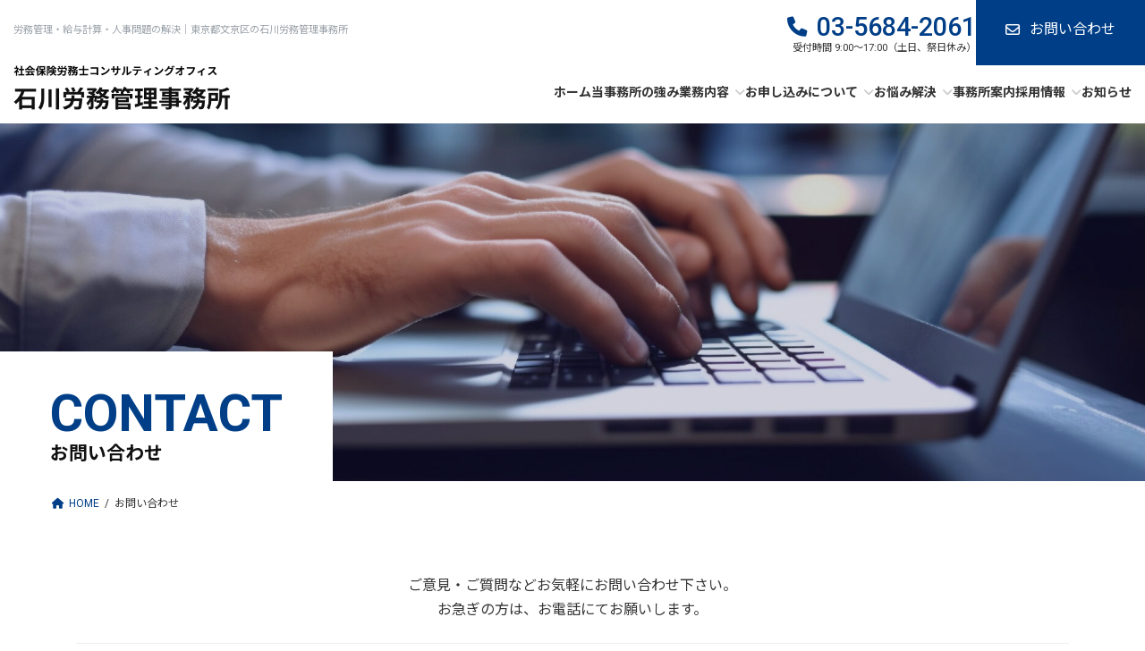

--- FILE ---
content_type: text/html; charset=utf-8
request_url: https://www.google.com/recaptcha/api2/anchor?ar=1&k=6LdIZzwpAAAAAAa_yl99nmzH1aPjJdBYkJJwRrG6&co=aHR0cHM6Ly93d3cuaXNoaWthd2Etcm9tdS5jb206NDQz&hl=en&v=PoyoqOPhxBO7pBk68S4YbpHZ&size=invisible&anchor-ms=20000&execute-ms=30000&cb=j5l738z8nvye
body_size: 49041
content:
<!DOCTYPE HTML><html dir="ltr" lang="en"><head><meta http-equiv="Content-Type" content="text/html; charset=UTF-8">
<meta http-equiv="X-UA-Compatible" content="IE=edge">
<title>reCAPTCHA</title>
<style type="text/css">
/* cyrillic-ext */
@font-face {
  font-family: 'Roboto';
  font-style: normal;
  font-weight: 400;
  font-stretch: 100%;
  src: url(//fonts.gstatic.com/s/roboto/v48/KFO7CnqEu92Fr1ME7kSn66aGLdTylUAMa3GUBHMdazTgWw.woff2) format('woff2');
  unicode-range: U+0460-052F, U+1C80-1C8A, U+20B4, U+2DE0-2DFF, U+A640-A69F, U+FE2E-FE2F;
}
/* cyrillic */
@font-face {
  font-family: 'Roboto';
  font-style: normal;
  font-weight: 400;
  font-stretch: 100%;
  src: url(//fonts.gstatic.com/s/roboto/v48/KFO7CnqEu92Fr1ME7kSn66aGLdTylUAMa3iUBHMdazTgWw.woff2) format('woff2');
  unicode-range: U+0301, U+0400-045F, U+0490-0491, U+04B0-04B1, U+2116;
}
/* greek-ext */
@font-face {
  font-family: 'Roboto';
  font-style: normal;
  font-weight: 400;
  font-stretch: 100%;
  src: url(//fonts.gstatic.com/s/roboto/v48/KFO7CnqEu92Fr1ME7kSn66aGLdTylUAMa3CUBHMdazTgWw.woff2) format('woff2');
  unicode-range: U+1F00-1FFF;
}
/* greek */
@font-face {
  font-family: 'Roboto';
  font-style: normal;
  font-weight: 400;
  font-stretch: 100%;
  src: url(//fonts.gstatic.com/s/roboto/v48/KFO7CnqEu92Fr1ME7kSn66aGLdTylUAMa3-UBHMdazTgWw.woff2) format('woff2');
  unicode-range: U+0370-0377, U+037A-037F, U+0384-038A, U+038C, U+038E-03A1, U+03A3-03FF;
}
/* math */
@font-face {
  font-family: 'Roboto';
  font-style: normal;
  font-weight: 400;
  font-stretch: 100%;
  src: url(//fonts.gstatic.com/s/roboto/v48/KFO7CnqEu92Fr1ME7kSn66aGLdTylUAMawCUBHMdazTgWw.woff2) format('woff2');
  unicode-range: U+0302-0303, U+0305, U+0307-0308, U+0310, U+0312, U+0315, U+031A, U+0326-0327, U+032C, U+032F-0330, U+0332-0333, U+0338, U+033A, U+0346, U+034D, U+0391-03A1, U+03A3-03A9, U+03B1-03C9, U+03D1, U+03D5-03D6, U+03F0-03F1, U+03F4-03F5, U+2016-2017, U+2034-2038, U+203C, U+2040, U+2043, U+2047, U+2050, U+2057, U+205F, U+2070-2071, U+2074-208E, U+2090-209C, U+20D0-20DC, U+20E1, U+20E5-20EF, U+2100-2112, U+2114-2115, U+2117-2121, U+2123-214F, U+2190, U+2192, U+2194-21AE, U+21B0-21E5, U+21F1-21F2, U+21F4-2211, U+2213-2214, U+2216-22FF, U+2308-230B, U+2310, U+2319, U+231C-2321, U+2336-237A, U+237C, U+2395, U+239B-23B7, U+23D0, U+23DC-23E1, U+2474-2475, U+25AF, U+25B3, U+25B7, U+25BD, U+25C1, U+25CA, U+25CC, U+25FB, U+266D-266F, U+27C0-27FF, U+2900-2AFF, U+2B0E-2B11, U+2B30-2B4C, U+2BFE, U+3030, U+FF5B, U+FF5D, U+1D400-1D7FF, U+1EE00-1EEFF;
}
/* symbols */
@font-face {
  font-family: 'Roboto';
  font-style: normal;
  font-weight: 400;
  font-stretch: 100%;
  src: url(//fonts.gstatic.com/s/roboto/v48/KFO7CnqEu92Fr1ME7kSn66aGLdTylUAMaxKUBHMdazTgWw.woff2) format('woff2');
  unicode-range: U+0001-000C, U+000E-001F, U+007F-009F, U+20DD-20E0, U+20E2-20E4, U+2150-218F, U+2190, U+2192, U+2194-2199, U+21AF, U+21E6-21F0, U+21F3, U+2218-2219, U+2299, U+22C4-22C6, U+2300-243F, U+2440-244A, U+2460-24FF, U+25A0-27BF, U+2800-28FF, U+2921-2922, U+2981, U+29BF, U+29EB, U+2B00-2BFF, U+4DC0-4DFF, U+FFF9-FFFB, U+10140-1018E, U+10190-1019C, U+101A0, U+101D0-101FD, U+102E0-102FB, U+10E60-10E7E, U+1D2C0-1D2D3, U+1D2E0-1D37F, U+1F000-1F0FF, U+1F100-1F1AD, U+1F1E6-1F1FF, U+1F30D-1F30F, U+1F315, U+1F31C, U+1F31E, U+1F320-1F32C, U+1F336, U+1F378, U+1F37D, U+1F382, U+1F393-1F39F, U+1F3A7-1F3A8, U+1F3AC-1F3AF, U+1F3C2, U+1F3C4-1F3C6, U+1F3CA-1F3CE, U+1F3D4-1F3E0, U+1F3ED, U+1F3F1-1F3F3, U+1F3F5-1F3F7, U+1F408, U+1F415, U+1F41F, U+1F426, U+1F43F, U+1F441-1F442, U+1F444, U+1F446-1F449, U+1F44C-1F44E, U+1F453, U+1F46A, U+1F47D, U+1F4A3, U+1F4B0, U+1F4B3, U+1F4B9, U+1F4BB, U+1F4BF, U+1F4C8-1F4CB, U+1F4D6, U+1F4DA, U+1F4DF, U+1F4E3-1F4E6, U+1F4EA-1F4ED, U+1F4F7, U+1F4F9-1F4FB, U+1F4FD-1F4FE, U+1F503, U+1F507-1F50B, U+1F50D, U+1F512-1F513, U+1F53E-1F54A, U+1F54F-1F5FA, U+1F610, U+1F650-1F67F, U+1F687, U+1F68D, U+1F691, U+1F694, U+1F698, U+1F6AD, U+1F6B2, U+1F6B9-1F6BA, U+1F6BC, U+1F6C6-1F6CF, U+1F6D3-1F6D7, U+1F6E0-1F6EA, U+1F6F0-1F6F3, U+1F6F7-1F6FC, U+1F700-1F7FF, U+1F800-1F80B, U+1F810-1F847, U+1F850-1F859, U+1F860-1F887, U+1F890-1F8AD, U+1F8B0-1F8BB, U+1F8C0-1F8C1, U+1F900-1F90B, U+1F93B, U+1F946, U+1F984, U+1F996, U+1F9E9, U+1FA00-1FA6F, U+1FA70-1FA7C, U+1FA80-1FA89, U+1FA8F-1FAC6, U+1FACE-1FADC, U+1FADF-1FAE9, U+1FAF0-1FAF8, U+1FB00-1FBFF;
}
/* vietnamese */
@font-face {
  font-family: 'Roboto';
  font-style: normal;
  font-weight: 400;
  font-stretch: 100%;
  src: url(//fonts.gstatic.com/s/roboto/v48/KFO7CnqEu92Fr1ME7kSn66aGLdTylUAMa3OUBHMdazTgWw.woff2) format('woff2');
  unicode-range: U+0102-0103, U+0110-0111, U+0128-0129, U+0168-0169, U+01A0-01A1, U+01AF-01B0, U+0300-0301, U+0303-0304, U+0308-0309, U+0323, U+0329, U+1EA0-1EF9, U+20AB;
}
/* latin-ext */
@font-face {
  font-family: 'Roboto';
  font-style: normal;
  font-weight: 400;
  font-stretch: 100%;
  src: url(//fonts.gstatic.com/s/roboto/v48/KFO7CnqEu92Fr1ME7kSn66aGLdTylUAMa3KUBHMdazTgWw.woff2) format('woff2');
  unicode-range: U+0100-02BA, U+02BD-02C5, U+02C7-02CC, U+02CE-02D7, U+02DD-02FF, U+0304, U+0308, U+0329, U+1D00-1DBF, U+1E00-1E9F, U+1EF2-1EFF, U+2020, U+20A0-20AB, U+20AD-20C0, U+2113, U+2C60-2C7F, U+A720-A7FF;
}
/* latin */
@font-face {
  font-family: 'Roboto';
  font-style: normal;
  font-weight: 400;
  font-stretch: 100%;
  src: url(//fonts.gstatic.com/s/roboto/v48/KFO7CnqEu92Fr1ME7kSn66aGLdTylUAMa3yUBHMdazQ.woff2) format('woff2');
  unicode-range: U+0000-00FF, U+0131, U+0152-0153, U+02BB-02BC, U+02C6, U+02DA, U+02DC, U+0304, U+0308, U+0329, U+2000-206F, U+20AC, U+2122, U+2191, U+2193, U+2212, U+2215, U+FEFF, U+FFFD;
}
/* cyrillic-ext */
@font-face {
  font-family: 'Roboto';
  font-style: normal;
  font-weight: 500;
  font-stretch: 100%;
  src: url(//fonts.gstatic.com/s/roboto/v48/KFO7CnqEu92Fr1ME7kSn66aGLdTylUAMa3GUBHMdazTgWw.woff2) format('woff2');
  unicode-range: U+0460-052F, U+1C80-1C8A, U+20B4, U+2DE0-2DFF, U+A640-A69F, U+FE2E-FE2F;
}
/* cyrillic */
@font-face {
  font-family: 'Roboto';
  font-style: normal;
  font-weight: 500;
  font-stretch: 100%;
  src: url(//fonts.gstatic.com/s/roboto/v48/KFO7CnqEu92Fr1ME7kSn66aGLdTylUAMa3iUBHMdazTgWw.woff2) format('woff2');
  unicode-range: U+0301, U+0400-045F, U+0490-0491, U+04B0-04B1, U+2116;
}
/* greek-ext */
@font-face {
  font-family: 'Roboto';
  font-style: normal;
  font-weight: 500;
  font-stretch: 100%;
  src: url(//fonts.gstatic.com/s/roboto/v48/KFO7CnqEu92Fr1ME7kSn66aGLdTylUAMa3CUBHMdazTgWw.woff2) format('woff2');
  unicode-range: U+1F00-1FFF;
}
/* greek */
@font-face {
  font-family: 'Roboto';
  font-style: normal;
  font-weight: 500;
  font-stretch: 100%;
  src: url(//fonts.gstatic.com/s/roboto/v48/KFO7CnqEu92Fr1ME7kSn66aGLdTylUAMa3-UBHMdazTgWw.woff2) format('woff2');
  unicode-range: U+0370-0377, U+037A-037F, U+0384-038A, U+038C, U+038E-03A1, U+03A3-03FF;
}
/* math */
@font-face {
  font-family: 'Roboto';
  font-style: normal;
  font-weight: 500;
  font-stretch: 100%;
  src: url(//fonts.gstatic.com/s/roboto/v48/KFO7CnqEu92Fr1ME7kSn66aGLdTylUAMawCUBHMdazTgWw.woff2) format('woff2');
  unicode-range: U+0302-0303, U+0305, U+0307-0308, U+0310, U+0312, U+0315, U+031A, U+0326-0327, U+032C, U+032F-0330, U+0332-0333, U+0338, U+033A, U+0346, U+034D, U+0391-03A1, U+03A3-03A9, U+03B1-03C9, U+03D1, U+03D5-03D6, U+03F0-03F1, U+03F4-03F5, U+2016-2017, U+2034-2038, U+203C, U+2040, U+2043, U+2047, U+2050, U+2057, U+205F, U+2070-2071, U+2074-208E, U+2090-209C, U+20D0-20DC, U+20E1, U+20E5-20EF, U+2100-2112, U+2114-2115, U+2117-2121, U+2123-214F, U+2190, U+2192, U+2194-21AE, U+21B0-21E5, U+21F1-21F2, U+21F4-2211, U+2213-2214, U+2216-22FF, U+2308-230B, U+2310, U+2319, U+231C-2321, U+2336-237A, U+237C, U+2395, U+239B-23B7, U+23D0, U+23DC-23E1, U+2474-2475, U+25AF, U+25B3, U+25B7, U+25BD, U+25C1, U+25CA, U+25CC, U+25FB, U+266D-266F, U+27C0-27FF, U+2900-2AFF, U+2B0E-2B11, U+2B30-2B4C, U+2BFE, U+3030, U+FF5B, U+FF5D, U+1D400-1D7FF, U+1EE00-1EEFF;
}
/* symbols */
@font-face {
  font-family: 'Roboto';
  font-style: normal;
  font-weight: 500;
  font-stretch: 100%;
  src: url(//fonts.gstatic.com/s/roboto/v48/KFO7CnqEu92Fr1ME7kSn66aGLdTylUAMaxKUBHMdazTgWw.woff2) format('woff2');
  unicode-range: U+0001-000C, U+000E-001F, U+007F-009F, U+20DD-20E0, U+20E2-20E4, U+2150-218F, U+2190, U+2192, U+2194-2199, U+21AF, U+21E6-21F0, U+21F3, U+2218-2219, U+2299, U+22C4-22C6, U+2300-243F, U+2440-244A, U+2460-24FF, U+25A0-27BF, U+2800-28FF, U+2921-2922, U+2981, U+29BF, U+29EB, U+2B00-2BFF, U+4DC0-4DFF, U+FFF9-FFFB, U+10140-1018E, U+10190-1019C, U+101A0, U+101D0-101FD, U+102E0-102FB, U+10E60-10E7E, U+1D2C0-1D2D3, U+1D2E0-1D37F, U+1F000-1F0FF, U+1F100-1F1AD, U+1F1E6-1F1FF, U+1F30D-1F30F, U+1F315, U+1F31C, U+1F31E, U+1F320-1F32C, U+1F336, U+1F378, U+1F37D, U+1F382, U+1F393-1F39F, U+1F3A7-1F3A8, U+1F3AC-1F3AF, U+1F3C2, U+1F3C4-1F3C6, U+1F3CA-1F3CE, U+1F3D4-1F3E0, U+1F3ED, U+1F3F1-1F3F3, U+1F3F5-1F3F7, U+1F408, U+1F415, U+1F41F, U+1F426, U+1F43F, U+1F441-1F442, U+1F444, U+1F446-1F449, U+1F44C-1F44E, U+1F453, U+1F46A, U+1F47D, U+1F4A3, U+1F4B0, U+1F4B3, U+1F4B9, U+1F4BB, U+1F4BF, U+1F4C8-1F4CB, U+1F4D6, U+1F4DA, U+1F4DF, U+1F4E3-1F4E6, U+1F4EA-1F4ED, U+1F4F7, U+1F4F9-1F4FB, U+1F4FD-1F4FE, U+1F503, U+1F507-1F50B, U+1F50D, U+1F512-1F513, U+1F53E-1F54A, U+1F54F-1F5FA, U+1F610, U+1F650-1F67F, U+1F687, U+1F68D, U+1F691, U+1F694, U+1F698, U+1F6AD, U+1F6B2, U+1F6B9-1F6BA, U+1F6BC, U+1F6C6-1F6CF, U+1F6D3-1F6D7, U+1F6E0-1F6EA, U+1F6F0-1F6F3, U+1F6F7-1F6FC, U+1F700-1F7FF, U+1F800-1F80B, U+1F810-1F847, U+1F850-1F859, U+1F860-1F887, U+1F890-1F8AD, U+1F8B0-1F8BB, U+1F8C0-1F8C1, U+1F900-1F90B, U+1F93B, U+1F946, U+1F984, U+1F996, U+1F9E9, U+1FA00-1FA6F, U+1FA70-1FA7C, U+1FA80-1FA89, U+1FA8F-1FAC6, U+1FACE-1FADC, U+1FADF-1FAE9, U+1FAF0-1FAF8, U+1FB00-1FBFF;
}
/* vietnamese */
@font-face {
  font-family: 'Roboto';
  font-style: normal;
  font-weight: 500;
  font-stretch: 100%;
  src: url(//fonts.gstatic.com/s/roboto/v48/KFO7CnqEu92Fr1ME7kSn66aGLdTylUAMa3OUBHMdazTgWw.woff2) format('woff2');
  unicode-range: U+0102-0103, U+0110-0111, U+0128-0129, U+0168-0169, U+01A0-01A1, U+01AF-01B0, U+0300-0301, U+0303-0304, U+0308-0309, U+0323, U+0329, U+1EA0-1EF9, U+20AB;
}
/* latin-ext */
@font-face {
  font-family: 'Roboto';
  font-style: normal;
  font-weight: 500;
  font-stretch: 100%;
  src: url(//fonts.gstatic.com/s/roboto/v48/KFO7CnqEu92Fr1ME7kSn66aGLdTylUAMa3KUBHMdazTgWw.woff2) format('woff2');
  unicode-range: U+0100-02BA, U+02BD-02C5, U+02C7-02CC, U+02CE-02D7, U+02DD-02FF, U+0304, U+0308, U+0329, U+1D00-1DBF, U+1E00-1E9F, U+1EF2-1EFF, U+2020, U+20A0-20AB, U+20AD-20C0, U+2113, U+2C60-2C7F, U+A720-A7FF;
}
/* latin */
@font-face {
  font-family: 'Roboto';
  font-style: normal;
  font-weight: 500;
  font-stretch: 100%;
  src: url(//fonts.gstatic.com/s/roboto/v48/KFO7CnqEu92Fr1ME7kSn66aGLdTylUAMa3yUBHMdazQ.woff2) format('woff2');
  unicode-range: U+0000-00FF, U+0131, U+0152-0153, U+02BB-02BC, U+02C6, U+02DA, U+02DC, U+0304, U+0308, U+0329, U+2000-206F, U+20AC, U+2122, U+2191, U+2193, U+2212, U+2215, U+FEFF, U+FFFD;
}
/* cyrillic-ext */
@font-face {
  font-family: 'Roboto';
  font-style: normal;
  font-weight: 900;
  font-stretch: 100%;
  src: url(//fonts.gstatic.com/s/roboto/v48/KFO7CnqEu92Fr1ME7kSn66aGLdTylUAMa3GUBHMdazTgWw.woff2) format('woff2');
  unicode-range: U+0460-052F, U+1C80-1C8A, U+20B4, U+2DE0-2DFF, U+A640-A69F, U+FE2E-FE2F;
}
/* cyrillic */
@font-face {
  font-family: 'Roboto';
  font-style: normal;
  font-weight: 900;
  font-stretch: 100%;
  src: url(//fonts.gstatic.com/s/roboto/v48/KFO7CnqEu92Fr1ME7kSn66aGLdTylUAMa3iUBHMdazTgWw.woff2) format('woff2');
  unicode-range: U+0301, U+0400-045F, U+0490-0491, U+04B0-04B1, U+2116;
}
/* greek-ext */
@font-face {
  font-family: 'Roboto';
  font-style: normal;
  font-weight: 900;
  font-stretch: 100%;
  src: url(//fonts.gstatic.com/s/roboto/v48/KFO7CnqEu92Fr1ME7kSn66aGLdTylUAMa3CUBHMdazTgWw.woff2) format('woff2');
  unicode-range: U+1F00-1FFF;
}
/* greek */
@font-face {
  font-family: 'Roboto';
  font-style: normal;
  font-weight: 900;
  font-stretch: 100%;
  src: url(//fonts.gstatic.com/s/roboto/v48/KFO7CnqEu92Fr1ME7kSn66aGLdTylUAMa3-UBHMdazTgWw.woff2) format('woff2');
  unicode-range: U+0370-0377, U+037A-037F, U+0384-038A, U+038C, U+038E-03A1, U+03A3-03FF;
}
/* math */
@font-face {
  font-family: 'Roboto';
  font-style: normal;
  font-weight: 900;
  font-stretch: 100%;
  src: url(//fonts.gstatic.com/s/roboto/v48/KFO7CnqEu92Fr1ME7kSn66aGLdTylUAMawCUBHMdazTgWw.woff2) format('woff2');
  unicode-range: U+0302-0303, U+0305, U+0307-0308, U+0310, U+0312, U+0315, U+031A, U+0326-0327, U+032C, U+032F-0330, U+0332-0333, U+0338, U+033A, U+0346, U+034D, U+0391-03A1, U+03A3-03A9, U+03B1-03C9, U+03D1, U+03D5-03D6, U+03F0-03F1, U+03F4-03F5, U+2016-2017, U+2034-2038, U+203C, U+2040, U+2043, U+2047, U+2050, U+2057, U+205F, U+2070-2071, U+2074-208E, U+2090-209C, U+20D0-20DC, U+20E1, U+20E5-20EF, U+2100-2112, U+2114-2115, U+2117-2121, U+2123-214F, U+2190, U+2192, U+2194-21AE, U+21B0-21E5, U+21F1-21F2, U+21F4-2211, U+2213-2214, U+2216-22FF, U+2308-230B, U+2310, U+2319, U+231C-2321, U+2336-237A, U+237C, U+2395, U+239B-23B7, U+23D0, U+23DC-23E1, U+2474-2475, U+25AF, U+25B3, U+25B7, U+25BD, U+25C1, U+25CA, U+25CC, U+25FB, U+266D-266F, U+27C0-27FF, U+2900-2AFF, U+2B0E-2B11, U+2B30-2B4C, U+2BFE, U+3030, U+FF5B, U+FF5D, U+1D400-1D7FF, U+1EE00-1EEFF;
}
/* symbols */
@font-face {
  font-family: 'Roboto';
  font-style: normal;
  font-weight: 900;
  font-stretch: 100%;
  src: url(//fonts.gstatic.com/s/roboto/v48/KFO7CnqEu92Fr1ME7kSn66aGLdTylUAMaxKUBHMdazTgWw.woff2) format('woff2');
  unicode-range: U+0001-000C, U+000E-001F, U+007F-009F, U+20DD-20E0, U+20E2-20E4, U+2150-218F, U+2190, U+2192, U+2194-2199, U+21AF, U+21E6-21F0, U+21F3, U+2218-2219, U+2299, U+22C4-22C6, U+2300-243F, U+2440-244A, U+2460-24FF, U+25A0-27BF, U+2800-28FF, U+2921-2922, U+2981, U+29BF, U+29EB, U+2B00-2BFF, U+4DC0-4DFF, U+FFF9-FFFB, U+10140-1018E, U+10190-1019C, U+101A0, U+101D0-101FD, U+102E0-102FB, U+10E60-10E7E, U+1D2C0-1D2D3, U+1D2E0-1D37F, U+1F000-1F0FF, U+1F100-1F1AD, U+1F1E6-1F1FF, U+1F30D-1F30F, U+1F315, U+1F31C, U+1F31E, U+1F320-1F32C, U+1F336, U+1F378, U+1F37D, U+1F382, U+1F393-1F39F, U+1F3A7-1F3A8, U+1F3AC-1F3AF, U+1F3C2, U+1F3C4-1F3C6, U+1F3CA-1F3CE, U+1F3D4-1F3E0, U+1F3ED, U+1F3F1-1F3F3, U+1F3F5-1F3F7, U+1F408, U+1F415, U+1F41F, U+1F426, U+1F43F, U+1F441-1F442, U+1F444, U+1F446-1F449, U+1F44C-1F44E, U+1F453, U+1F46A, U+1F47D, U+1F4A3, U+1F4B0, U+1F4B3, U+1F4B9, U+1F4BB, U+1F4BF, U+1F4C8-1F4CB, U+1F4D6, U+1F4DA, U+1F4DF, U+1F4E3-1F4E6, U+1F4EA-1F4ED, U+1F4F7, U+1F4F9-1F4FB, U+1F4FD-1F4FE, U+1F503, U+1F507-1F50B, U+1F50D, U+1F512-1F513, U+1F53E-1F54A, U+1F54F-1F5FA, U+1F610, U+1F650-1F67F, U+1F687, U+1F68D, U+1F691, U+1F694, U+1F698, U+1F6AD, U+1F6B2, U+1F6B9-1F6BA, U+1F6BC, U+1F6C6-1F6CF, U+1F6D3-1F6D7, U+1F6E0-1F6EA, U+1F6F0-1F6F3, U+1F6F7-1F6FC, U+1F700-1F7FF, U+1F800-1F80B, U+1F810-1F847, U+1F850-1F859, U+1F860-1F887, U+1F890-1F8AD, U+1F8B0-1F8BB, U+1F8C0-1F8C1, U+1F900-1F90B, U+1F93B, U+1F946, U+1F984, U+1F996, U+1F9E9, U+1FA00-1FA6F, U+1FA70-1FA7C, U+1FA80-1FA89, U+1FA8F-1FAC6, U+1FACE-1FADC, U+1FADF-1FAE9, U+1FAF0-1FAF8, U+1FB00-1FBFF;
}
/* vietnamese */
@font-face {
  font-family: 'Roboto';
  font-style: normal;
  font-weight: 900;
  font-stretch: 100%;
  src: url(//fonts.gstatic.com/s/roboto/v48/KFO7CnqEu92Fr1ME7kSn66aGLdTylUAMa3OUBHMdazTgWw.woff2) format('woff2');
  unicode-range: U+0102-0103, U+0110-0111, U+0128-0129, U+0168-0169, U+01A0-01A1, U+01AF-01B0, U+0300-0301, U+0303-0304, U+0308-0309, U+0323, U+0329, U+1EA0-1EF9, U+20AB;
}
/* latin-ext */
@font-face {
  font-family: 'Roboto';
  font-style: normal;
  font-weight: 900;
  font-stretch: 100%;
  src: url(//fonts.gstatic.com/s/roboto/v48/KFO7CnqEu92Fr1ME7kSn66aGLdTylUAMa3KUBHMdazTgWw.woff2) format('woff2');
  unicode-range: U+0100-02BA, U+02BD-02C5, U+02C7-02CC, U+02CE-02D7, U+02DD-02FF, U+0304, U+0308, U+0329, U+1D00-1DBF, U+1E00-1E9F, U+1EF2-1EFF, U+2020, U+20A0-20AB, U+20AD-20C0, U+2113, U+2C60-2C7F, U+A720-A7FF;
}
/* latin */
@font-face {
  font-family: 'Roboto';
  font-style: normal;
  font-weight: 900;
  font-stretch: 100%;
  src: url(//fonts.gstatic.com/s/roboto/v48/KFO7CnqEu92Fr1ME7kSn66aGLdTylUAMa3yUBHMdazQ.woff2) format('woff2');
  unicode-range: U+0000-00FF, U+0131, U+0152-0153, U+02BB-02BC, U+02C6, U+02DA, U+02DC, U+0304, U+0308, U+0329, U+2000-206F, U+20AC, U+2122, U+2191, U+2193, U+2212, U+2215, U+FEFF, U+FFFD;
}

</style>
<link rel="stylesheet" type="text/css" href="https://www.gstatic.com/recaptcha/releases/PoyoqOPhxBO7pBk68S4YbpHZ/styles__ltr.css">
<script nonce="nBSx92F1JGRrGpTT-K7awg" type="text/javascript">window['__recaptcha_api'] = 'https://www.google.com/recaptcha/api2/';</script>
<script type="text/javascript" src="https://www.gstatic.com/recaptcha/releases/PoyoqOPhxBO7pBk68S4YbpHZ/recaptcha__en.js" nonce="nBSx92F1JGRrGpTT-K7awg">
      
    </script></head>
<body><div id="rc-anchor-alert" class="rc-anchor-alert"></div>
<input type="hidden" id="recaptcha-token" value="[base64]">
<script type="text/javascript" nonce="nBSx92F1JGRrGpTT-K7awg">
      recaptcha.anchor.Main.init("[\x22ainput\x22,[\x22bgdata\x22,\x22\x22,\[base64]/[base64]/[base64]/bmV3IHJbeF0oY1swXSk6RT09Mj9uZXcgclt4XShjWzBdLGNbMV0pOkU9PTM/bmV3IHJbeF0oY1swXSxjWzFdLGNbMl0pOkU9PTQ/[base64]/[base64]/[base64]/[base64]/[base64]/[base64]/[base64]/[base64]\x22,\[base64]\\u003d\\u003d\x22,\[base64]/[base64]/CmgTDjB3Ck8OrEMOgwpoIIFrCncOjLcKZYsKCdcOCXMOKK8Kjw63Cmllow4N0flUrwoJBwoISEXE6CsKpF8O2w5zDp8KyMlrCiRxXcA/DsgjCvmXCmsKabMKcfVnDkyN5ccKVwqzDl8KBw7IKVEVtwq4MZyrCj3h3wp97w7NgwqjCvnvDmMOfwqbDhUPDr1V+wpbDhsK2UcOwGF/Du8Kbw6gLwrfCuWA+Q8KQEcKMwpECw74ZwqkvD8KBWicfwofDs8Kkw6TCo1/DrMK2wp4Ow4gyTkkawq4yOnVKdMKfwoHDlBbCusOoDMOXwpJnwqTDvwxawrvDrMKOwoJICsOsXcKjwodXw5DDgcKhB8K8IjYAw5AnwqzCicO1MMOiwpnCmcKuwqnCrxYIBMKyw5gSVB53wq/CjjnDpjLCosKDSEjCiw7CjcKvMSdOcTkrYMKOw6R/wqV0IDfDoWZfw5vClipowq7CpjnDo8OdZwxMwq4KfEwow5xgScKhbsKXw5BCEsOEPx7Cr15tMgHDh8OtNcKsXHYBUAjDjsO7K0jCinzCkXXDkGY9wrbDnsOVZMO8w53DpcOxw6fDlFo+w5fCiALDoCDCpxNjw5QTw7LDvMOTwozDpcObbMKFw4DDg8Opwp/[base64]/ChTjDssKHOFAMwpUTw70rwpgRw51bJsKka8KwVcORwqklwo0Swp/DgUxLwqR0w7HCmw/CuxgufC1Mw71qPsKvwrbCksO1wpPDvsKRw4MVwoRAw6h2w6MXw4LCvmrDjcKcCcKYUU9FXsKGwrNLXcOMPQJ3TMO1MSPCjThTwop4dcKJcUnCvi/Cg8KUPMOYw4vDqmbDhATDtjhTZMObw7PChWp1YAXCm8KHDsKJw5krw4Mmw7fCtsKfE0kBEkJHAcKxbsOqEMOeGMOXegtNNCVCwo0NF8KVY8OZMMOywq/Dl8Kuw6AcwpPCiCBtw60ew6PCv8K8O8KXDEkWwpfCuCQRWxBFVjUIw7N2XMK4w6TDsQHDtm/Dq18sJ8OuJMKPw6nDisKxHA3Dp8KscFDDr8O0HMOvIC4rCcOVwq7DmsK5wqbCr2XDh8OhJcK/w5LDmMKPTcKpN8KGwrJYOXwbw6rDi0LDusONB37DpWLCg1Ziw6/DggtjGMKbwozCr2/CiBFlwpAKw73CtE/CkiTDp3PDgMKyDsOYw6FBQMOOZWDDpcOXw57DmnwjFMO1wqnDlljCu3VlF8K5Sk/DhsKLV1DCmwTDsMKIJ8O6woZUNxjCmCTCjzVdwpDDumHDtMK5woQCP2FpWQ58cDMGMcOiw40Cf3DDqcO9w5TDksOVw5XDl2LDpMK3w67DscOWw6AMeyrDhGgZwpXCi8OwDcOuw5zDgz/CikUiw4QDwrppaMO/wqvCv8O9bRtwICDDpRxKwqvDksK+w7lnMmLClWwYw50uQ8OtwqPDh00Gw64ta8OEwphYwoIEYX5qwphIcEUJBW7CgsO7w6ZqwonCtkI5JMK4fcOHwrFPPkPDnwIJwqctC8Okw61OEnvClcOEwp95EFU9wrHDgV5sKyE3wrZuCMKsdMOcLlxQR8O5IQ/DuXLCvDEZQT15bMKRwqHDtFg1w4N9WxR1wqNhP0fDuTbDhMKSbkAHN8KKX8Kcwps4wrbDpMK3cmo6wpzCqAktwosLecKGKhoHezsZUcKyw7bDqsO0woPCssOOw4pGw4piWwvCpMKGaE3DjyNmwqVDXcKiwq/CncKjw4DDjcOsw6IHwrknw5/DrMK1J8KGwpjDnW9IYUbCu8Oqw4taw4Y+wrk+wr/Cmi46eDZ7Bnp1TMOUH8OmfsKDwr3CncKiRcO+w7pgwqV3w5c2HjjCmDk2aijCojjCmMKLw5XCuH1lTcORw5/CucKqXMORw5PCrGd2w57Crko/w65ME8KBO2jCg3VsQsOQHcK7L8KYw4gZwpwlfsOGw6HCmsOtZHPDrsKow7XCusKVw6hfwoAHWX8Ewo3Dnko/NsKla8KZdMOjw4cieQDCu2NWNX1Vwo7Cm8KQw5lPdsK9BwF/DjkUb8O/[base64]/CmFfDksOZQMKvw6d8wofCpcOJwqtkw45+JDgNw7vCusOoIcOww4BIwpLDn1nCszXCt8K7w5zDjcORJsK5w6dlw6vCl8O6wqAzwobDth7DsR3Dq2IQwqzCuWvCt2dJWMKwW8OWw55Tw7bCgsORSsKaKmR0TMONw4/DmsOKw7TDv8K+w6rCpcOnZsKkaRHDk0bDocOAw6/DpcORw7PDl8KrL8Klwp50DzcyCXjDicKkP8OWwqlTw5wIw6vCgcKbw6UowozDv8K3bsOBw7Zhw6IRL8OeakPCln3CoyIWw67CvcOkCg/CkwwcLEPDhsOIRsOFwr9iw4HDmsO2DDRYBMOtGFsxF8OIUCHDjyZDwpzCnmVsw4PCjz/CmWMQwpQwwrjDoMOdwozCkwYFdMOWb8KoaDhQQTbDuVTCrMK1woLDoHddwo/[base64]/DlMK4eMKDUHDCjsKRwrHDoHnDl0ctwp1nwqPDrMK7KMK8XcOKbcKbwrVHwq1swoM9w7czw4HDiEzDhMKkwrHDsMKGw5vDncO4w75NOyPDm3dsw6stN8Ocw69OVsO/PjZVwqBIwqV1wrvCnU3DghbDtEXDu2wpbABpBsKCfR7CuMONwo9UFcO/DcOnw7HClDTCu8ObSMOxw5lMwpMyBDo9w49UwrI0P8O2fMO7Vk1GwpPDhsORwpLCusO6DMKyw5nDuMO+YsKvGRXDjR/DvA3CqE/Ds8O6w7nDl8OVw5HCozFBMw40fcK+w7TCkwhawqkUaxDCpiDDuMOlw7LClR3DiAbCisKJw7nCgcKKw63Dix0IesOKasKWMRjDlx/[base64]/DtMKEa8K2woRyKsK7wrhDUsOrw4MWBcKPEcONQAA1w5LDrSPDrcKQC8Ktwq/CqcOlwoZow5jCjGjCgcO1w4DCs3DDg8KCwrVEw63Djit5w6xIA37DncKuwqDCpQgreMOnH8KMLB5af0LDiMOEw4LCqsKawol/wpTDsMO/VyEWwqbCuF7CnsKcwpZ3E8K6wpHDsMKbdw/[base64]/Dn8OGaMKZbyQjwrzDmCs3w7BnSMKhbRLCtsKIwqB8woHClcKybMORw4kBDMKnL8Ocw7kxw6QBwrrClcOvw7onwq7DuMOawqTDk8OQRsOKw65UZ2lgcMK9cGfCqE/CuRLDrcOjJn4Nw7hYw5cqwq7CkgBuwrbCo8K+woYLIMOPwonDjgktwplYSGLCjWIHw7lICz8KWTTDuCZFN0xYw7pOw6dnw5DCjsO3wrPDgDvCnxFPwrLCj155R0DCoMOXb0UAw7d9YjDCl8ORwrPDij/[base64]/Dl8KbNMKpwpPDqcO0L8KoUMKxHxcIwrx1wp7Cqx9Wa8OYwqE3wozCscK5PQLDjcOCwpRVC3rDgn0JwpfDml/DvsO5I8OfVcO4dMKHKm/DmgULTMKzTMOpw6XDmQ5VPcOGw7pGKAfCo8O1wpPDgMK0NAtjw4DChEHDuhMRw6MGw7lBwr/[base64]/[base64]/CmGJcw6DDjCZWw4HDlTIKDh1zKnjClsKUIDpbX8KMdloOwqdWfjIGSEoiKHslw7HDtcKawp7DtljCphd2wpk6w5LCrQXCv8OBwrk/Ay0LGsOAw5zDoHFow5zCrMKZS0nDgsO2HsKSwpkxwovDoDgbQykjGEDCjh5XAsOPwpQ0w6lxw5xvwqvCrcKbw6N3Vlg5HsKjw79IcsKGX8OkDh/Di1oGw4jCq1LDhMKpTGTDv8OhwpvCu1skwqTClMKTTcKgw73DtlcmHArCucKAw4HCvMKxIwxXYkkobcKzw6jCqMKlw7LDgG3DhivDmMK4w6TDvHBHfcKqIcOaa1Rdc8OUwqcwwrI1QjPDmcO7Shp+OcK9w7rCuTVvwrNFVnEbaHHCq27CpMKTw4vCrcOMEAvDkMKMw4/Dg8K4HCNYM2XChcOPK3vCiAUNwpdzw68bNS7DosKEw6JbA0tBLsKjw5JpH8K+woBdPXJdJQzDglUEbcOzwrZLwpzDuCTCg8Ocwp1HYcKlZyVwI0x9wpzDocOUBcKrw4/DjCFwRXXCoXoOwolNw7rCimZlSzp3wp3CjB4eU15kEsK5P8Khw5Unw6zChh3DmExLw7PDoRMKw5HCmi8dL8KGwplvwpPDocOCw6/DscK8G8O8wpTCjlcbw45Ow6ZiHcKjasKfwpA8d8ONwoQcwo40bsO3w7suNBrDlcOtwrElw70/[base64]/DsGfCnMOwKWk2wrLDhsKjdH4Ww4/CgcOTw589wpvDq8Ozw6rDplxjW1jCqAkmw7PDqsOQGAjCmcO7Z8KVFsOcwprDgj1pwpvDm2JsEGPDpcOkbCR5MAoZwqNDw54wIMOYdMKAWQ4qNQjDvsKieDcNw5IWw6dAT8O8FF5rwozDqwlmw57ClmVxwprCrMKdSg5xUW4XIgAAworDh8OjwqEawp/DlkjDpMKTOsKddVzDkcKfYcKhwpnCmwXDtcOUUMKGV2HCojbDl8OyLgjCiSXDp8KORsKyK10oYFtSH3fCkcOSw6MuwrBZAwFjw5rCocK/w6DDlsKdw4bCpgQlAMOvMRjDnhFPw47CnMObbsO+wrjDplLDrsKuwrJAM8KQwoXDjsOPbwgCS8K5wrzCnkcNPlkuw43CkcKJw4UJIm/CscKiwr7CuMKTwqrCmyorw7Zkw6jDpBLDs8K5PFZXHEMww4llT8K5w7N0Xi/CsMKLwpvCgQ0jA8KGe8Kjw7sZwrs1JcKSShzDrAlJTMO/w5ddw40eQn04wrgRamPDtjPDm8KUw5xNHMKhRWHDoMOgw6/CgB7Cu8Oew6fCpMOXa8OhPEXChMO7w77Dhj8HenjCu0LCmxjDl8KBL0BxdMK/B8O8al4lOjEOw6hvNw/CiDV1Wl9PKcKNAg/CrcKYw4HDjykCF8O+SiHDvCPDkMKqfntswpx3EWTCqnYdw7PDjRrDp8OfQ3TCssO1wpkZDsONWMOMZmDDkzVKwrXCmQLDvMKfwq7DhsOiFG9ZwrJrwrQNE8KUK8OGwqvDuDgfw6XDuWx4w7zDthnDuWMrw41becKJFsKVwr5kcw/DhhdEcsKxPTfCoMK5w7Yew40Gw5x7w5rDusKUw4/[base64]/DqsKOw5bDqkfDsSPDvsKoU0J3H3fCm8OXwpHDrk3DvA9VejXDl8OQScOvwrNxTsKcw5DDocK6LMKFecOYwrN2w51Bw6AfwpTCvErCqlM0TsKDw78nw69TDHhZw4YEwqDDpsKsw4vDrV4gRMKsw5jCkUFJwpHDm8OdTcOWQFnCnSrDjg/DsMKUTm3DkcOeVsOzw6lrXRIyQBPDh8O+W3TDsng9KBdRf1rDskTDlcKUNsOXDsK2U37DnDbCvzfDtnZGwp4wYcOuRsOWw7bCtlIMVVTCi8K1Ogl7w6ZswoYnw7MibiggwpQFYFvCmgfCnVxJwrbCgsKNw4wYw7LCscOfbCgcacKzTsO/wq9AR8ODw4p4BiIxwqjConEhbMOdBsKbY8ORwpAsWMKtw57ClDoCBkMvWcOgIsKuw74RA0LDtVx+H8Oiwr/DgF/DvhJEwq/Dsi7CqcKfw7HDpBA8XXl2IsObwqNNNsKEwqrDlsKBwpfDjQUbw5Z2ampwFcOow5LCtHRuTMK/wrzCr01oBz/[base64]/Cq0QKJ8K3UwlzwoPCqSg1wrTCjmLDrnLDtMKcwqHCnsOmOcOMRsKMNG3DnGHCtcO5wrHDisK8PiXDvcOUS8K3wqjDoyXDtcKzesOoMhFjMQ8ZF8KrwpPCmGvCo8OgIMO2w6nCkDrDosOEwoskwpkzw5k/[base64]/Dp8OhfUFOVcKtw5EXKWjCrMOtwrbChwtrw4RvaAMHw4Rdw6LCjMKmwooqwovCqcOSwrRcwq49w6NBLhzDhxtiGDFyw4llfF5xHsKTwqnDpQJVcnA1woLDocKbbS82HHArwp/Ds8Khw5TCjsO0wq84w7zDoMOhwrtyZ8Kaw73DoMKGwrTCoGF7w5rCvMK9asOtG8Kdw4fDtsKAeMK0LW0nbizDgyI3w4R9wo7Cm03DhjXDr8O8w7/DrDTDqcOjTAPDrRJDwrc5BMOMPHjCuF3CsEZSGMO7DCPCrwxNw5HCixo2woHCrwnDplJiwpsDaxs8wplAwqZjTXTDr3p8SsOew4kuw6/DpMKuJ8OKacKPwpTDqsOtAXZ4wrjCkMKxw7NPwpfCpl/CmMKrw6duwqwbw4rCqMOQwq4+EwzDuwR+w7NGwqzDmcOsw6BIfHkXwpJzw6/[base64]/AS3DmcKxZyDCgMKcw7jCl8OLWyzChzgWB8KvIkXDvcOVw5o0CMKzw4w/[base64]/CpcOHw6DDj8KNCsOYw7PDonrDpcK5wqjCvXETHsKZwpFwwr1gwqVtwpUNw6pMwo1uNQViGsK+SMKcw7V8QcKEwr7CssK0w7HDp8KlO8KDKjLDi8K3cQx+AMOWfRbDrcKKJsO3QQZyJsKUGF0lwrzDvCUEW8K+w6IOwqfCksKBworCmsKcw6DCnDTCqVXDisK3CA4/YTZmwr/DjFPDiWfCmiPCiMKfw5YFwpoJw6V8eWZ3XB/ChloEwosuw7lQw7/[base64]/[base64]/DiC5Fw5TDvijDpsK4w74rRsKqwqXCnmTCi1HDv8KjwqUZaEsHwow+wqgVKMOuCcOPwrHCmyrCjEPCvsKFTDhIbMK0wqbCisO8wr7DqcKJLDcWZCXDlg/[base64]/Clk5mwop7dSzDhcKxw5zDt2jDnMOOwqB8w4McSFHCp0sHW0bCnFXCtMKJGcOzIMKTwrrCjcKtwoBoHsOpwrB1OGXDiMKkNg3CgSNiK13DhMO8w5fDs8OfwpN/woTClsKlw6hBw6l9w78bw5/ChR9Ow7kUwpUUw5Y7acK2a8KleMOjw7Q1AcO7wrl/YsKowqccwqMUwoFBw7XCtMO6GcOewrbChzgawoRew78FGSl4w6LCgsKTwqbDtETCmsORJMOFw4wyIsKCwqJ1Aj/CqsOXwqLDuUXCvMK9aMKgw5vDoEbDh8K0wqwpw4XDpz9gHggKdcOzw7UYwpfCuMK5fMObwobCg8KkwqXCusOpAyI+EsK5JMKbIi0qC2nCrABLwpE/[base64]/w7bDtELCssOKw74kwqjCtSJnWsKcTMKXw6TCrMK9NAzCtDRcw4rCtcOMwpVww6rDt1rDkcKGZC8rDA4LdjAndMK5w5DCkVh4cMOiwo8OXcK4ahDDssOdw5/CgMKWw69aTSE/[base64]/DpD/DtVvCpkPDs8KvwpdxwrjCo8KVF07DgCvCisK4AS3Cj2DDiMKzwqoEEsObQ0R9w7rDk3zDqTDCu8KMaMO+wqvDsxczaELCtWnDqEPCiBAuexXCm8O0wpgww4rDusKsdhDCu2RRNHXDkcKVwp3Ds2zDhcObBFfDrcOnKkViw71kw6/DucKST0LCgcOoNwklUcK+JCjDngPDscOTEW3ClAo1F8Kyw7nCiMKlRMOhw4/CrCNSwr1pwpJYLzzClMOBN8K0wpd1DUZMHR5IG8OSKQhBciHDhx99AA9jwqzCjirCgMKwwo3DhMOGw74BORPCpsK8w4BXajvDlsOBcjJuw54sRDlgDsOnwovDs8ONw7wTw6whUH/DhFp6R8Kxw6FidsKOwqQfwqlUdcKewrceLgI0w5k6a8KnwpZ3wpDCoMOaMVPClcKXHiQ9w4Rmw6BCX3DCmcO9C3fDmywXEBQQdh8XwpVnTznDtjPDpMKsCA1mC8KuJcKGwpBRYSLDoFrCq3oPw40uc3/DmMO2wpHDoSvDpsOHccO4w54wFTVdbhDDjh9hwrnDocKLFgrDvsKrHiFUHcOuw53DhMKjwqDChjHCo8OiKkvCmsKAw6wMwr3Crj7CkMOcD8Oow5UkC08dw4/CtTtGYTXCkQUdZkQJwqQhw6PDmsOXw5ESOgURDzcMwrDDi2HClEQ/aMONJDDCmsOsKg7CuRLCtcODHz9pQsObw7vDnklsw6/CpsOAK8KVwqbCtcK/w7Zow6XCssKJZDDClHxwwovDpMO9w60UUQLDqcOqJMOFw5FBTsOiw4vCtcKXw5jCl8KTRcODworDicOcMSYRF1FLGjIDwqVgFAZ7I1cSIsKGM8O4dHzDqsOrLzpjw6fCgSfDpsKLKsOADsOvw73Ct34YXi9Jw45BGcKEw7AzAMOTw4DDjk/[base64]/Ckw3Dg8OpDMKjamswAMOlPyIjwoDCp8O3w45cXMKkU23CjiXDlzbChcKJEgtVeMO2w4PClQvCtcO8wq7DqnJOUWnCr8O3w7bCpsO6wpTCvExNwonDj8KswptOw6Avw7EKAHQaw4XDisK+NFHDpsO6QD/CkF3DpsOVZBN9wppZwo9Rw7M5worDlz1Uw68UK8Ksw6UkwqzCigwrWMKLw6HDj8OTesO2WCspfn4lLHLCs8O/HcOsEsOUwqAfLsOpWsO+a8OXTsK9w5HColDDpDliG1vCrcK+DCvDrsOIwoTCm8O1XHfDiMOnSnNaWG/CvWFpwqDDrsKMb8OaB8Oaw6fDiV3Com5VwrrDusKmImnDknc5BgHCgxxQUTRTHG/CiTMPwocYwphabgdNw7A0PMKWJMKGIcOqw6jCssOxwqHCuVDCgT5ww75Cw7ICLCzCmlDCvV4eDcKow48tQ1XCo8OSZcK6BcKMQMKVJ8OCw53ChUTDtE/DsEl/H8KuUMOHL8Ojw7pPP11Tw7dAaxpXQcOZRigWMsKiZ15Hw5bCmhUYHAhXdMOawrcEQl7Ci8K2VMO4wqjCryMyU8KSw519a8KmHVxnw4d/ZArCnMOdccOqwqHDl3HDoxZ/wr1yfMKswoPCjmp5c8O5wpV0J8OKwpFUw4/[base64]/[base64]/DrsOBWjbDhnfCl24/csOTw4/[base64]/[base64]/[base64]/CgBDDt1vCkMKWw6FhJnVDDcOLwqoxMsK6wp3Dn8OgTDbDu8OZfcKfwqLCqsK+asK6KxgkWA7Cp8O3QcOhR3lVw6vCqww1G8O3PCVJwq3Dh8O+V1HDncKsw7JNIcKWSsOPwqBWw7xLfcOEw5s7NQRKQTlvVnPCpsKCKcKAH3PDtcKALMKsAlZfwpLCusO0QMOZZi/[base64]/CmUvDpMOmB8OvP2UIw4Rxw6/DvhPDsDBNXcKAPljCrWofwroCBWTDjQfCrwjDk23DvcKfw6/CmsKxw5PCvATDnS7Cl8OjwqIHJcK+w5lqw7LCj1YWwrILOWvDjkbDtcOUwr83IjvCpiPDs8OHVGjDjQsVA1UxwpImIsKww5jCjcOGScKFGTF6YAExwoVVw7/Cu8OnPktqRcOqw4gQw7YDeWoWDinDv8KVUwoRa1rDoMOowp/[base64]/wr7Dn8O+H8OeSxkJFSARX11NWcKdRsK3wofCvMKGw7sqw5TCucK+w4NjecKNZMOvesKOw500wpHDl8K6wp7DtsK/wqcTYlzCrHPCmsODCFjCucKjw43DnjnDu0zCksKnwplbH8OaesOEw7TCoALDrhBCwqHDlcKWTMO3w7rDiMOfw79II8Oyw5HDnMOsAsKAwqN9SsKkcQfDs8KEw4zCphUDw7fDhMKOZWPDl1/DvsOdw6tlw5gqGsOWw4pkVMOUZAnCqMKGHwvCnEPDqSdHRMOqZhTDjX/[base64]/fsOLw4bDmsK/Y8Oqw5AQwo4Iw4dvOcKtwq5Dw6gUwphfPcOLEy5kUMKzw6cDwqDDr8OawqsPw5DDsiLDhzDCnsOXKFFgB8OnQcKSFlYNw7ZVwq1Uw5wbwrUxwobCn3HDhcOzBsK1w5Jmw6nDrcKxb8Ktw6TDiyhSZBXDmR3Cq8K1J8KwO8O2JBtgw60CwovDpwNfwp/[base64]/Dk8KkwpFdawQdwpfDjX/CrSUWVMKNYMKfwqPCmcOZwpU1wpzCmMKIw6AGSSBSDC1awrBxw5nDlMOlYcKNEy/Dl8KPwpXDuMOPI8OdfcKbFMKwXMKSeU/DmCTCoxfCj23DgcOScTXClVjDkcKPwpJxwoLDlVAvwpXDrsKEfMOaaAJsaHZ0w7ZbV8Krwp/DoEMEIcKpwpYAw4oCNi/DlwJjKHsFM2jCskFtdRzDnQXDtWFvw7zDuWh5w5fCkcKVZVxQw7nCiMKlw55Tw49aw6IyfsOVwrnDrgLDn1nCvl0dw6vDtV7DicO+woRLwo9sQsKawq/Dj8Onwrl+wppbw77DoT3CpDd0Hh/DjMODw7PCtMK7EcKbwr3DvE7CmsO7csKCQFQuw4XCs8O1BlEvZcONdx8jwpgewowGwpwTdMO6LlDCt8Kow5EXTMKEUzd5wrIvwprCry5QfcO8FEHCrMKYB2PCnMOIMThSwr4Vw6kdZMOrw7HCp8OsAMOGcDJZwqjDncOaw6tcHcKiwqsMw67DhSF/UcO9dDPDj8OsUSfDjW/[base64]/[base64]/[base64]/CtsKjHB0owqIAUcKIXwXCinHDpsKZwp4XEFoRwr1bw5lxPMOmNcOSw5YkSXFmVBjCisOPZ8OzecKrD8OXw708woYAwobCiMO+w6USPnPCosKRw5E0LUfDjcO7w4PCjsOew618w6ZtXV3DpBLCijDChMOYw7fCrAUbasKUw5bDpzxIFTDCgwAswrkiIsOfWht/S3TDs0pEw45lwrPDpQbDvGUNwpkBGGjCsiDCicOTwrJDYHHDl8OCwrjCiMO5wpQZHcOyLgvDvsKNRRB9wqAbXzM1TsO2DMKNPlHDqDQ1fnHCtX9ow4VTf0bDv8OzNsOawovDgyzCrMOiw57CpsKxJEZowpzCjMOzwr8lwpgrH8K3GcK0MsOQw4wpwojDnwDDqMOcH0/Dqm3CrMK5OyjDnMO3GMKswo3DvcKzw6xqwroHRXjDp8K8IgUtw4/CjBrCinbDunkJTCFxwr3DlH0cCz/[base64]/CgivCi8Ozw5PCksO4w43CtG3ChMOpwpdjw5Few4g3fcKBZMOPPcKxdz7CgcOQw5DDlCPCpcKAwp0yw6TCtGrCgcK2wo3Dt8OCwqLClMOkSMKyNMODZWp0wpgQw7xpCF3CoUrChFnCjcOMw7Y9QsOWeWM4wo8/RcOnORIiw6zDmcKOw4HCvMKhw4FJacOnwqbDqALDiMKMbsOQNWrCpcOKamfCosOZw6UHwpXCvsO1w4E/HgPDjMOZRiVrw7zCrTAfw5/DvRAGU08YwpZjw6lXN8OiASvCr2nDrcOBw4fChCFDw7DDvcKuw5nDpMO7ScO8QHXChsKVwofClsKYw5lTwr/ChCYZbkRzw5LDg8KvLhp+OMKjw7wBVEjCs8OxPkrCrU5nwp81wpRAw7sSJTMewrzCtcKEQi7DpSMSwqTDuDFIUsKMw5bCu8Kow45Pw65vWMONMSjCpGHDihAKS8Kmw7Aww4LDhnV6w6xzEMKbw6DCjcOTOHvDgypQwp/[base64]/wqjDiMOBVmUtw6Izwrt8WMKhInvDjmXDqMK+aW9qRRHDscKyeQrCnF4xw6ELw4E1JysxEmjCmMO7f3XCncO/VcKpRcOqwrAXWcKoUH87w6jCsi/Dqgoow4c9cwhwwqRlwqnDmHHDqmxnEk8ow73Dh8Kiw4QtwrNhMsKowp8Awo3Dl8OKw5DDhTDDusOBw6rCjGAnGB/Cl8Oxw5dNL8O1w49lw4vClDNCw4V8TltPF8OHwql/w5LCo8KQw7hLXcKvLcO4WcKoDHJuw6krwp7Dj8Oyw7HCsh3Cl2xZO2gmwp/Djiw9w60IFsKZwoItacOeKTFiSmYoXMKawqzCphsrH8OKwr99VcKNB8Oaw5/CgGAsw57DrcKVw4lywo5GH8OLwrrCpSbCu8KUwo3DsMOYeMKmcDbCminCphzClsObwrXCr8Kiw4xQwrxtw6rDkxDDp8OAwqTCgQ3DusK6NBkcwrwbw5s2YcK3wqMKZ8KXw6TDuhfDk2LDrhskw5dPwpPDog/DtsKIccONwovCo8KJw69KORvDi1F4wqpcwqp0wrxCw7V3JMKJHTrCssOIw6fCk8KkVEV/[base64]/DtsO7w5xvw7xOwpZdw4FSw47DsHx3wq8xHF/CtsOCVsO+wo0Bw7PDsD1kw5VQw6XDlHTDqDzDlMKhwqsHEMOHEMOMGBDCkcOJd8O0w5s2wprCtSAxwq8pCzzDtStWw5ksGDxaYW/CtMK3wrzDhcOffQpzwp7CsWsVTcOoAj1+w4Rswq3CiFrCp2zDj0zDuMOZwpoQw5F7wrjCgMK0S8OOJ2TCn8K6w7UYwp14w6kIw4hMw5AzwqdEw4YBPF9ZwrsDOGlQf23CsCAbw6bDkMKlw4TCoMKcRsO4PsOvw6Ftw5Z6MUTCtT1RHEoDw5jCuVtAw6rDi8K/[base64]/DrEdjLynCvWbCjgokw4fCmQ/DuMKWw7/CtAA6S8KCR2sUUMO4esObwpPDkMO3w4oswqTCmsOLUlDDmFMYwrLDt04kIcKawoUFw7vCu3nCk1EBcj4yw6vDhMOBw6ljwrkkw7LCmMK1FArCtcKXwpIAwrkwPMOOawvClsO5wojCqcObw7/Cu2MQw5nDpxUjwqYueAbCvcOJKSpeegYiasO4ZcKhLUAvZMOsw7rDqjVrwpsoQ2vDi0UBw4LCiWfChsK1PUdTw4/CtUFKwqXCrg1OWVrDnUnCmTjChcKIwoPDh8OLYCHDpwDDlsOkJjRNwonCmXBAwoYZRsKjNsOXRRJfwqBDcsKdB2obw6gjwo3Dn8KtEcOleR7CjgrCjQ/[base64]/ClMK0BsOvw6MDZUVtKgnCgcOTw4bClcKewqbDnCR3LXNOZg/[base64]/DlcKhAyPCinpqZMO8wo/DsMOTwqcjw4NkcsOow4BNB8OSQ8Oqw43DghdSwpbDhcO/CcOFw554Wm4Qwo8ww6zCrcOSw7jDpzzCpMKnSxLDnMKxw5HDmEZIw44IwpkxCsK3w6BRwrHDvlsfeQt5wpXDgkzCtF0Wwrwjw7vDtsKNC8O4wqtWw5I1eMK0w7s/wo4Tw4HDjw/CksKAw4ZBGSZzw6ZuHAfDln/DiU1AFQJmwqFHNkZjwqdgCMOra8KdwoHDjkzDrMK2wonDs8Kywrg8VhLCq0pLwrMOIcO6wovCu2xXXnrCi8KSecOxNCQIw5vCv3/Cj0pmwodvw7rCh8O7SDkzBXNVYMO7GsKiesK9w4HCnsKHwrYwwrNFfWLCgcOgCnEBwrDDisKJSjYJSMKiAlTCj3Yuwp8XKsKbw5A+wqBPGXpzETIkw68vA8Ktw7fDjw8MZWnDgcK+XU/Cv8Orw4tuAhV3PnXDjG7CoMKQw4LDh8KqKcO7w5gTw4PClcKbAcOqcMOrC3Juw7RgN8OHwrUzw7PCiU7CmcKCOsKPwr3ChkTDu37CisKCeT5hwq0EVQrCs03DvzDCvMK4KAxLwoLDrm/CrcOGw5/DvcKKNSktLcOBw5DCoy7DocKBdDsFwqAowoPChn/[base64]/DkAonOsOXwrDClQXDiSzCjwHCrcOmw7gzLTrCvWjDnMKIO8Ocw7cowrQpw5zCosKYwoJlTmbClhV9WBsuwrHDhMKRLMOfwrDChwBLw7YRMxfCi8OdQsOoacO0OsKDw6XCuF5bw6LCg8KnwrNKwpTCkUbDssKpQ8O2w7kpwqXCmi/Ch2pkQQzCtsKJw4VSZBvCuiHDocO5ZlvDlmALIx7DtD/[base64]/DizPCvMOhJsKiwrLCuMObw4kiwrDDoUrCiFwodz0Rw6bDqhXDhMO+w4/CicKGa8OVw5k7Ej1hwqcFDUNlLjluH8OpMjLDt8KOdCwGwpMOw5HDnMOOWMKWPGXCkh9LwrBUBm3CmEYxYMKMwqfCn2HCunNbZMKoahgvw5HDvlQCw4IvV8K8wr7CosOTKsOGw5rCvFHDv00Aw6ltw43DgcO+wrRMMMKpw7rDqMKHw6EYP8KXf8OZMn/ClWLCtcKkw7Q0UsOcCMOqwrYLe8Obw4vCgmhzw5HDihjCnA1DEXwKwpRwOcK6w6PDhQnCicKMworCj1Q4WsKAZsOiGC3DiAPCgEM/JjvCgnVfK8KCPhDDo8KfwptaEwvCrF7DunXCkcO+IsObGsKtw5nCrsOAwowzUl1rwo3DqsO2JMO7cwABwoNAw6fDnyhbw77CgcKtw73CvsOOw60BKARoHsOAUsKOw5jChcKtOwzCkcKow7NcRcKEwrQGwqt/w5HDuMORdMKcemg1UsO1Nh7CkMOBKiV/w7MOwoRUJcOqb8KqPiRRw7kCwr3CgMKefyvDkcKywrTDhSslGcOkb28BH8OZFz7ChMOPecKHb8KXKlPCpjXCr8KhRHE/ShNXwocUVQBiw53CjwvCsR/DiArCkhx1TsOCGlMUw4JqwpbDqMKzw5HCn8K6SDx2w6vDvShew5YJRD1pViLCnE/Cv1bCisO5wqISw4nDn8OQw5xBAhk+UsK4w7DCknTDsGbCucKGHMKHwpbCk3HCusKjecK/w4wMLxMnc8OOw7hRLzTDvMOjCcK8w6LDlUIIcS3ChSgywq1kw7fCtwjCnzw8wqbDlsKNw74YwqvCnG8YOMKrREIZw4ZAH8KgIxPCkMKQQA7DulgPwoRlQMO6L8Oqw4VRccKDSQXDnFdTwqNTwrJ3XwNMVMOnSsKdwpkTYcKFW8K4fVolworDrx/[base64]/[base64]/CoXzDslfCkcKuWMOSwrN1wqnCknHCkDrDosKuAiDDvcK/Z8KIwpzDt2tJfVTClsOXYHzCmndlw6HDtsK4VXjDqMOGwoJCwq8rPsOrccK1JH3CgnzDl2ZQw5YDQE3Cm8OMw5nCpsOsw6PCtMO4w4A3w7NDwoDCucK9wpTCgcOuwq8Jw5vCgTbCpGh/wovDt8KHw7HDm8OfwrnDhMK/J3TClMKRWxAXJMKEJcKkRyXDucKFwqZ7w4HDpsOTwpHDuEpZdsKOQMKdwq7DqcO6ADrCsAZtw5bDusKlwrHDnsKMwpQQw7gHwqfDlcKSw6nDisKcKcKqWCXDqMKZD8OQd0vDg8KeJl/CksOmQGnCn8KJZ8OnacOUwoEKw6g2wrZqwq7DuQbCmcOLUMOow7PDuSrCmAcmAgDCllk2WSnDoR7CskDDtC/DtsOGw6ljw77CisOcwpwOwqJ4Wk4Fw5F2McO5cMOLJ8Kowqc5w4YKw5bChhfDm8KKT8KRw7PCvMObw7plRU3ClDzCosOSwp3Dvyk/RSdVwol7DsKJw7JKUsOiw7pywpV/asOwKCZTwozDmMK6LMOYw69KQj3ChADCqS/CtmozRBHCpUDDocOLdAdcw457wrXCgkVyXggBTcKiEibCgcOYXsOAwpBKZsOXw5ppw4DCj8ONw4clw6gSwp1dQsOHw6syNBnDpAFZw5Vgw5/DnMOJPRo2UsKWFibDj2vCvgdnLiYZwptawo/[base64]/DpMKuw4nDisKLwq3Cuk5walsqZSEkPcKSw6UERFTDsMODX8KLMBLCtTzCh2TCocO0w7jCgRPDlcKCw6DCqMOsKMKUJMOmLxLDtUoaMMKhw7TDh8Oxwq/DgsKBwqJowqtbwoPDrsOkF8OJw43Ct0HDucK1ZQPCgMOjwoIlZTDCvsK/[base64]/CrULDgsOdcU5DPcKqw6/Dn8KGSklRwpDDkMK2w4RobMO1wrLDv35qw57DoVgcw6bDnxo4wpNnQMKjwph1wppYeMO4ODrCgxYeYMKbwqXDksOWwq3CusK2w6NoHWzDncKKwrnDgC5gf8Oww5BMdcKWw5ZRRsO6w4zDug8/w4V/[base64]/DkW3DsDETXBLCv8OCwoM5UgBfw5PChHl+wqrClcK2E8Obwq9Lwo52wqVLwp5WwpzDr3/Csk7DqjTDqArCrTt4OcKHK8Koc0/CtX/CjTYMK8OJwo7CkMKdwqE3TMOdWMOHwqPCq8OpMRTCsMKawrIpwrIbw63ClMOmMFXClcKcVMKpwpfClMOOwqIgwptmHnHDn8KDcG/CvArDq2oIa2BUTcORwq/ChBFPLG/DhsO7FMOQIsKSEDgAFl07KlLDk3LDicOpwo7CocKPw6huw7vDn0bDuz/CgULDssOqw4rDj8Oewp1ow4oTLQUMXRANwofDpWPCpnHDkmDClsOQJCRhAWQtwp9cwrJMT8Ofw55+MCfCl8K7w5fDscODY8KDNMOYw7/CjsOnwrnDqy7DjsKMw4DDusOtIGQnw43Co8OrwpzCgRpiwrPCgMKQw7DChn4Gw7NEM8KyQjzCoMK/[base64]/DvcODIMOCw4cGan3CnsOCRsKZw5HCvsOHw4V6L8OjworDo8KSW8OhAV3DoMOswqXCqBbDjRbClMKOwrrCucOVe8KFwonCm8O7YmHCukHDgjHDm8OWwqtCwrnDtxcnw45/[base64]/w4lvBHtDwq/[base64]/DqsK+wrnClcOhF8Kpw7jDnsOWw71hw6jCvcOSw6czw4TCn8O3w6HDkj5sw7XCvj3DgcKLFGjCmh3DmDTCqWJ1UMKUYAvDky4zw4p0w7cgwo3DrF1OwplwwqXCmcKvw61bwpDDssKGEDZrAsKmccKaA8KAwofCmV/CtzTCmSodwqjDsU/[base64]/cGo3w5DDssKSwokxw5RRFMO8ZwI+wqHDr8KeOkHDmgrClxhba8Ovw4lUDsOAfA\\u003d\\u003d\x22],null,[\x22conf\x22,null,\x226LdIZzwpAAAAAAa_yl99nmzH1aPjJdBYkJJwRrG6\x22,0,null,null,null,1,[21,125,63,73,95,87,41,43,42,83,102,105,109,121],[1017145,130],0,null,null,null,null,0,null,0,null,700,1,null,0,\[base64]/76lBhnEnQkZnOKMAhmv8xEZ\x22,0,1,null,null,1,null,0,0,null,null,null,0],\x22https://www.ishikawa-romu.com:443\x22,null,[3,1,1],null,null,null,1,3600,[\x22https://www.google.com/intl/en/policies/privacy/\x22,\x22https://www.google.com/intl/en/policies/terms/\x22],\x22buQocgaZCupXT28/rs9oVgv14ZOgy26edA2U+bqauFs\\u003d\x22,1,0,null,1,1769031968751,0,0,[46,25,250,12,247],null,[137,196,187,237],\x22RC-XtaAiHYQqcP5Qg\x22,null,null,null,null,null,\x220dAFcWeA6q7RFsaL5L5CCtev1fUgOT7QZ5F3jysQsnjz4Qcsx9xkMrs-lf0TDhwpuf_PIZfAUeiShw6zaw7LPeoyNQIxhn7SAfRg\x22,1769114768741]");
    </script></body></html>

--- FILE ---
content_type: text/css
request_url: https://www.ishikawa-romu.com/wp-content/themes/lightning_child/core-style.css
body_size: 6666
content:
@charset "utf-8";

/*
各案件による変化を受けない、標準テーマに付随する
基幹的なCSSはこちらの　core-style.cssへ記述します。
style.css　より優先度は低く（前に）読み込みます。

基本的にディレクターしか操作しません。

最終更新　2023/07/31
*/
/* ＝＝＝＝＝＝＝＝＝＝＝＝＝＝＝
 * アートフレアユーティリティCSS
 * ＝＝＝＝＝＝＝＝＝＝＝＝＝＝＝ */
.w-fit-content {
	/* 横幅を最小値に固定する	 */
	width: fit-content;
}
/* リンク漏れチェック */
.logged-in a[href="#"], .logged-in a[href=""], .logged-in a:not([href]) {
    outline: 3px dashed lime;
    cursor: no-drop;
}
/* ＝＝＝＝＝＝＝＝＝＝＝＝＝＝＝
 * Lightning デフォルトへの上書き
 * ＝＝＝＝＝＝＝＝＝＝＝＝＝＝＝ */

/* ハンバーガーボタンサイズ・位置 */
#vk-mobile-nav-menu-btn {
    height: 44px;
    width: 44px;
}
#vk-mobile-nav{
	padding-top:55px;
}
@media (max-width: 991.98px){
	.site-header-logo img {
    max-height: 44px !important;
	}
}
/* パンくずリスト */
ol.breadcrumb-list {
    overflow-x: auto;
    white-space: nowrap;
    -webkit-overflow-scrolling: touch;
    margin-right: -15px;
    padding-right: 20px;
}
ol.breadcrumb-list::-webkit-scrollbar{
  display: none;
}
/* ファンシーボックスの位置 */
#fancybox-wrap {
	margin-top: -120px;
}
/* 記事一覧（メディア）でホバー時のクリックエリアを拡張する */
.vk_post {
	position: relative;
	transition:.3s;
	transition-property: background, text-decoration;
	padding: 1.5rem 15px !important;
}
.vk_post:hover {
    background: rgb(128 128 128 / 10%);
		/* ホバー時の背景色は、お好みで */
}
.vk_post .vk_post_body {
    position: unset;
}
.vk_post .vk_post_title {
    position: unset;
}
.vk_post .vk_post_title a::after,
.postListText_title a::after{
    content: '';
    display: block;
    position: absolute;
    width: 100%;
    height: 100%;
    top: 0;
    left: 0;
	z-index:100;
}
.vk_post .vk_post_title a {
	text-decoration: none;
    border-bottom:solid 1px transparent;
    transition:.3s;
}
.vk_post:hover .vk_post_title a {
    border-bottom:solid 1px #333;
}
/* 次の記事、前の記事のデザイン */
.next-prev .card {
    border: none;
	border-radius: 0;
    padding: 0 !important;
}
.next-prev .card-intext .card-intext-inner .vk_post_body {
    position: relative;
    background: none;
    color: unset;
    height: unset;
    padding: 1em;
}
.next-prev .card-intext .card-intext-inner .vk_post_body .vk_post_title {
    color: #333;
    max-height: unset;
    white-space: unset;
    margin-bottom: unset;
}
.next-prev .card-intext .card-intext-inner .vk_post_body div,
.next-prev .card-intext .card-intext-inner .vk_post_body p {
    color:#999;
}
.next-prev  .vk_post_imgOuter {
    border: 1px solid var(--vk-color-border-image);
}
.next-prev .card-intext-inner:hover .vk_post_body .vk_post_title {
    text-decoration: underline;
}
.card-intext .card-intext-inner:hover .vk_post_body {
    height: unset;
}
/*　アーカイブページサイドバー カテゴリー・アーカイブ・記事リスト*/
.sub-section .widget_archive>ul li a,
.sub-section .widget_nav_menu>ul li a {
    border: none;
    padding: 1em 0;
    color: unset;
}
.sub-section .widget_archive>ul li:not(:last-child) ,
.sub-section .widget_nav_menu>ul li:not(:last-child) {
    border-bottom: 1px solid var(--vk-color-border-hr);
}
.sub-section .widget_archive>ul li a:hover,
.sub-section .widget_nav_menu>ul li a:hover {
    text-decoration: underline;
    background:none;
	color: var(--vk-color-text-link-hover);
}
.sub-section .widget_nav_menu ul.children {
    border-top: 1px solid var(--vk-color-border-hr);
}
.sub-section .widget_nav_menu ul.children a{
    padding-left:1em;
}
.sub-section ul li.current-cat a {
    background-color: transparent !important;
}
/* ＝＝＝＝＝＝＝＝＝＝＝＝＝＝＝
 *  ハンバーガーメニューをパソコンでも表示
 * ＝＝＝＝＝＝＝＝＝＝＝＝＝＝＝ */
/*
@media (min-width: 992px) {
	body.device-pc .vk-mobile-nav-menu-btn,
	body.device-pc .vk-mobile-nav {
		display: block;
	}
	.vk-mobile-nav-menu-btn {
		top: 50px;
	}
	.vk-mobile-nav-menu-btn.position-right {
		right: 50px;
	}
	.admin-bar .vk-mobile-nav-menu-btn {
		top: calc(32px + 50px);
	}
	.vk-mobile-nav-menu-btn {
		width: 60px;
		height: 60px;
	}
}*/


/* ＝＝＝＝＝＝＝＝＝＝＝＝＝＝＝
 *  画像ペロ
 * ＝＝＝＝＝＝＝＝＝＝＝＝＝＝＝ */

/* スクロール着火　画像をページのようにめくる */
.img-turn {
	overflow: hidden;
	position: relative;
}

.img-turn.animate:before {
	animation: img-turn 2s cubic-bezier(.4, 0, .2, 1) forwards;
	background: #337ab7;
	bottom: 0;
	content: '';
	left: 0;
	pointer-events: none;
	position: absolute;
	right: 0;
	top: 0;
	z-index: 10000;
}

/* 画像をページのようにめくる  https://01blog.org/image-turning-css/ */
.img-turn2 {
	overflow: hidden;
	position: relative;
}

.img-turn2:before {
	animation: img-turn 1.7s cubic-bezier(.4, 0, .2, 1) forwards;
	background: #337ab7;
	bottom: 0;
	content: '';
	left: 0;
	pointer-events: none;
	position: absolute;
	right: 0;
	top: 0;
	z-index: 10000;
}

@keyframes img-turn {
	100% {
		transform: translateX(100%);
	}
}


/*　ズームイン */
@keyframes zoom-in {
	0% {
		transform: scale(1);
	}

	50% {
		transform: scale(1.1);
	}

	100% {
		transform: scale(1.2);
	}
}

.zoom-in {
	animation: zoom-in 10s ease-in-out infinite alternate;
}


/* ＝＝＝＝＝＝＝＝＝＝＝＝＝＝＝
 *  画像ホバー時、ズームイン
 * ＝＝＝＝＝＝＝＝＝＝＝＝＝＝＝ */

figure.hover-move,
.hover-move figure,
.wp-block-cover.hover-move {
	overflow: hidden;
}

.hover-move:hover img {
	transform: scale(1.2);
	transition: .3s;
}

.hover-move img {
	transition: .3s;
}

/* ＝＝＝＝＝＝＝＝＝＝＝＝＝＝＝
 /* ヘッダーまわり
 * ＝＝＝＝＝＝＝＝＝＝＝＝＝＝＝ */

#site-header-container .site-header-logo {
    width: unset;
	margin: 0;
}
.header_nav_search_container {
    order: 3;
    position: relative;
    min-width: 200px;
    margin-left: 10px;
}
@media (max-width: 991px) {
	.header_nav_search_container {
		display: none;
	}
}
/* デフォルトドロップダウンのスクロールを消す */
.global-nav-list>li>ul.sub-menu {
	overflow: hidden !important;
}
/* 子を持つグローバルナビに三角印をつける */
.device-pc .menu-item-has-children > a .global-nav-name::after{
  font-family: "Font Awesome 5 Free";
  content: '\f107';
  display: inline-block;
  margin-left:0.5em;
  color:#ccc;
}
.global-nav-list .sub-menu .acc-btn {
	z-index: 10;
}




/*実績紹介*/
.post-type-archive-works .site-body-container.container {
	/*     max-width: 100%; */
}

img.attachment-large.size-large.wp-post-image {
	max-width: 80%;
	margin: auto !important;
}

.works-template-default .entry-meta {
	display: none;
}

ul.row {
	padding: 0;
}

li.col-3 {
	list-style: none;
	text-align: center;
}

li.col-3 img {
	max-height: 143px;
}

li.col-3 a:hover img {
	cursor: zoom-in;
}

table td {
	font-size: 1rem;
}

.event-single__youtube {
	text-align: center;
}


/* ダミー画像用（仮） */
.status-dummy::after {
	content: '仮';
	position: absolute;
	top: calc(50% - 0.5em);
	left: calc(50% - 0.5em);
	font-size: 60px;
	line-height: 1;
	font-weight: bold;
	mix-blend-mode: difference;
	color: #fff;
}

.status-dummy {
	position: relative;
}


/*Google reCAPTCHA V3位置調整*/
.grecaptcha-badge {
	bottom: 95px !important;
	
	/*【Google公認】reCAPTCHA v3のバッジを非表示  https://www.ii-sys.jp/notes/1511 */
	visibility: hidden;
}
.recaptcha_policy {
    padding: 2em;
    padding-left: calc(48px + 3em);
    margin: 0 auto;
    font-size: 12px !important;
    color: #777;
    width: fit-content;
    background: url(https://www.gstatic.com/recaptcha/api2/logo_48.png) no-repeat 2em center;
    border: solid 2px #eee;
	text-align: left;
}
.recaptcha_policy a {
    color: #4e8ff5;
}




/* ＝＝＝＝＝＝＝＝＝＝＝＝＝＝＝
 * メールフォーム 
 * ＝＝＝＝＝＝＝＝＝＝＝＝＝＝＝ */
.contactform-entext {
    display: block;
    font-size: var(--vk-size-text-xs);
    font-weight: normal;
}
.contactform-table th {
	border: 1px solid var(--vk-color-border-hr);
	font-size: var(--vk-size-text);
	text-align: left;
	position: relative;
	background: #f9f9f9;
	background-clip: padding-box;
	width: 30%;
}
.contactform-table td {
	border: 1px solid var(--vk-color-border-hr);
}
th.contactform-required::after,
th.contactform-unrequired::after {
	display: block;
	position: absolute;
	font-size: 14px;
	font-weight: normal;
	right: 10px;
	top: 50%;
	transform: translateY(-50%);
	padding: 5px 10px;
	line-height: 1;
	border-radius: 3px;
}
th.contactform-required::after {
	content: '必須';
	background: #f55555;
	color: #fff;
}
th.contactform-unrequired::after {
	content: '任意';
	background: #eee;
	color: #888;
}
dl.contactform-addlist {
	margin: 0;
}
dl.contactform-addlist dt:not(:first-child) {
	margin-top: 1em;
}
dl.contactform-addlist dt {
	font-size: var(--vk-size-text-sm);
	color: #333;
	font-weight: normal;
}
span.mwform-file-delete {
	display: inline-block;
	width: 30px;
	height: 30px;
	background: #eee;
	line-height: 30px;
	text-align: center;
	border-radius: 50px;
	font-size: 22px;
	vertical-align: revert;
	margin-left: 3rem;
	transition: .1s;
}
span.mwform-file-delete:hover {
	background: #aaa;
	color: #fff;
}
input[type="file"] {
	font-size: 1rem;
}
select {
	/* セレクトボックスに三角じるし */
	background: #fff url([data-uri]) no-repeat calc(100% - 10px);
	background-size: 15px;
	padding-right: 40px !important;
}
p.contactform-note {
	font-size: var(--vk-size-text-sm);
	color: #777;
	margin: 0;
}
/* お問い合わせフォームの調整　タブレット以下 */
@media (max-width:991px) {
	.contactform table,
	.contactform tbody,
	.contactform th,
	.contactform td,
	.contactform tr {
		display: block;
	}
	.contactform th,
	.contactform td {
		width: 100% !important;
	}
	.contactform th {
		border-width: 1px 0 0 0;
	}
	.contactform td {
		border-width: 0;
	}
}
/* フォームの送信ボタン */
input.btn {
	font-family: inherit;
}
input[type=submit] {
	margin-top: 2rem;
	border: none;
}
/* 送信戻るボタン */
input[name=submitBack] {
	background: transparent;
	color: var(--vk-color-primary);
	border: 1px solid var(--vk-color-primary-dark);
	margin-right: 2em;
}
/*バリデーション＆エラー＆確認画面*/
.form-errored input:not([type="submit"]),
.form-errored select,
.form-errored textarea {
	border: solid 1px #f22 !important;
	background: #fbeeee;
}
.mw_wp_form .error::before {
	content: '\f06a';
	font-family: 'Font Awesome 5 Free';
	font-weight: 600;
	padding-right: .5em;
}
.mw_wp_form_preview .contactform-preview-hidden {
	display: none;
}


/* ＝＝＝＝＝＝＝＝＝＝＝＝＝＝＝
 * MW WP Formカスタマイズ予約フォーム用　
 * ＝＝＝＝＝＝＝＝＝＝＝＝＝＝＝ */
.mw_wp_form input[type="email"],
.mw_wp_form input[type="tel"],
.mw_wp_form input[type="text"],
.mw_wp_form textarea {
	padding: 1em;
	font-size: 15px;
	font-family: unset;
}
.mw_wp_form select {
	display: block;
	position: relative;
	width: 80%;
	height: 3.5em;
	font-size: 14px;
	border: 1px solid #ccc;
	border-radius: 4px;
	overflow: hidden;
	padding: 0 10px;
	font-family: unset;
}
.mwform-checkbox-field label,
.mwform-radio-field label {
	cursor: pointer;
}
/* ＝＝＝＝＝＝＝＝＝＝＝＝＝＝＝
 * デートピッカー上書きCSS
 * ＝＝＝＝＝＝＝＝＝＝＝＝＝＝＝ */
#ui-datepicker-div .ui-datepicker-header {
	background: #eee;
	border: none;
	border-radius: 0;
	padding: 15px 0;
}
#ui-datepicker-div {
	padding: 0;
}
#ui-datepicker-div select.ui-datepicker-month,
#ui-datepicker-div select.ui-datepicker-year {
	padding: 5px;
	width: 40%;
	margin: 0;
}
#ui-datepicker-div .ui-datepicker-title {
	display: flex;
	align-items: baseline;
	justify-content: space-between;
	font-size: 1rem;
}
#ui-datepicker-div .ui-datepicker-prev,
#ui-datepicker-div .ui-datepicker-next {
	top: calc(50% - 0.9em);
}
#ui-datepicker-div th.ui-datepicker-week-end:last-child {
	color: blue;
}
#ui-datepicker-div th.ui-datepicker-week-end:first-child {
	color: red;
}
#ui-datepicker-div .ui-state-default,
#ui-datepicker-div .ui-widget-content .ui-state-default,
#ui-datepicker-div .ui-widget-header .ui-state-default,
.ui-button {
	border: none;
	background: none;
	text-align: center;
	line-height: 2;
	border-radius: 50px;
	transition: .1s ease-out;
}
#ui-datepicker-div a.ui-state-default.ui-state-active {
	background: var(--vk-color-primary) !important;
	color: #fff;
}
#ui-datepicker-div a.ui-state-default:hover,
#ui-datepicker-div a.ui-state-default:active,
#ui-datepicker-div a.ui-state-default:focus {
	background: #eee;
}

/* ＝＝＝＝＝＝＝＝＝＝＝＝＝＝＝
 * SLICK用　
 * ＝＝＝＝＝＝＝＝＝＝＝＝＝＝＝ */
/* スライダーの読み込み時の表示崩れをフェードインで隠す */
.slick-slider {
	opacity: 0;
	transition: opacity .3s linear;
}
.slick-slider.slick-initialized {
	opacity: 1;
}

/* スライダー左右ナビボタン */
.slick-prev:before,
.slick-next:before {
	opacity: 1;
	color: var(--vk-color-primary-dark);
	line-height: 44px;
	font-family: 'Font Awesome 5 Free';
	font-weight: 900;
	display: block;
}
.slick-next:before {
	content: '\f054';
}
.slick-prev:before {
	content: '\f053';
}
.slick-next {
	right: 0px;
}
.slick-prev {
	left: 0px;
}
.slick-prev,
.slick-next {
	z-index: 5;
	width: 44px;
	height: 44px;
	background: #eee;
	border-radius: 99px;
}

/* カード並び方・サイズを揃える */
.slick-track {
	display: flex;
	margin-left: 0;
	margin-right: 0;
}
.news-slider {
	display: block;
}
.slick-list {
	padding: 0 40px;
}
.slick-slide {
	z-index: 0;
	margin-right: 10px !important;
	margin-left: 10px !important;
	height: auto !important;
	/* 	min-width:300px; */
}


/* パソコン版ではtel:～をクリッカブルにしない */
@media screen and (min-width:767px) {
	a[href^="tel:"] {
		pointer-events: none;
	}
}

/* ＝＝＝＝＝＝＝＝＝＝＝＝＝＝＝
 *  なんちゃってハンバーガーメニュー https://lightning-g3.hp1.work/hamburger-menu/?_gl=1*nucgg8*_ga*MjA5MTM5OTY0NS4xNjc5NjQyODEy*_ga_DR4QV1S73G*MTY3OTY0NTQzOC4yLjEuMTY3OTY0NzkxMy42MC4wLjA.
 * ＝＝＝＝＝＝＝＝＝＝＝＝＝＝＝ */
.device-pc nav li.hamburger {
	position: fixed;
	right: 20px;
	top: 52px;
	width: 50px !important;
	height: 20px !important;
	display: block;
	padding: 0;
	border-radius: 3px;
}

.device-pc.header_scrolled li.hamburger {
	top: 80px;
}

.device-pc.admin-bar nav li.hamburger {
	top: 84px;
}

.device-pc.header_scrolled.admin-bar li.hamburger {
	top: 112px;
}

.device-pc nav li.hamburger::before {
	font-family: "Font Awesome 5 Free";
	content: "";
	font-weight: bold;
	color: #666;

	font-size: 28px;
}

.device-pc nav li.hamburger:hover::before {
	content: "";

}

.device-pc .global-nav-list>li.hamburger .global-nav-name {
	font-size: 10px;
}

.device-pc .global-nav-list>li.hamburger {
	border: 1px solid #666;
	background-color: rgba(255, 255, 255, 0.9);
}

.device-pc .global-nav-list>li.hamburger>a {
	padding: 0;
	color: #666;
	display: block;
}

.device-pc .global-nav-list>li.hamburger>ul.sub-menu {
	margin-left: -215px;
	top: 20px;
}


/* ＝＝＝＝＝＝＝＝＝＝＝＝＝＝＝
 *  カスタムブロック活用例②用CSS
 * ＝＝＝＝＝＝＝＝＝＝＝＝＝＝＝ */
.kankou_txt {
	margin-bottom: 25px;
	font-size: 0.8rem;
	height: 120px;
}

.my-textarea {
	height: 180px;
}

.f_box {
	display: flex;
	flex-wrap: wrap;
	margin-bottom: 8px;
	padding-bottom: 8px;
	border-bottom: dashed 1px #ccc;
	align-items: start;
}

.table_ti {
	background-color: #dd3333;
	color: #fff;
	border-radius: 3px;
	padding: 2px 10px;
	font-size: 0.7rem;
	margin-right: 5px;
	min-width: 55px;
	text-align: center;
	width: 28%;

}

.table_txt {
	font-size: 0.7rem;
	width: 70%;
	margin-left: auto;


}

.card_kankou .wp-block-vk-blocks-grid-column-item {
	background-color: #fff;
	padding: 20px;
	border-radius: 7px;
	box-shadow: 0px 0px 10px -6px rgba(0, 0, 0, 0.3);
}

.card_kankou h3 {
	text-align: center;
	font-weight: 500;
	font-size: 1.2rem;
	border-bottom: 0 !important;
	margin: 20px 0 10px;
}

.card_kankou h3::after {
	display: none;
}

.kankou_main_box {
	margin-bottom: 0;
}

.kankou_sub_btn a {
	border: solid 1px var(--wp--preset--color--vk-color-custom-1) !important;
	color: var(--wp--preset--color--vk-color-custom-1) !important;
	display: flex;
	margin-top: 5px;
	font-size: 0.7rem;
	text-align: center;
	justify-content: center;
	padding: 5px;
	transition: all 0.5s ease 0s;
	-webkit-transition: all 0.5s ease 0s;
}

.kankou_sub_btn a:hover {
	background-color: var(--wp--preset--color--vk-color-custom-1) !important;
	color: #fff !important;
}

.btn_web a::before {
	content: '\f0ac';
	font-family: 'Font Awesome 5 Free';
	font-weight: 600;
	padding-right: .2em;
	position: relative;
	top: 3px;
}

.btn_map a::before {
	content: '\f3c5';
	font-family: 'Font Awesome 5 Free';
	font-weight: 600;
	padding-right: .2em;
	position: relative;
	top: 3px;
}

.card_kankou .col-xxl-4 {
	padding-bottom: 90px;
	position: relative;
}

.btn_map {
	position: absolute;
	bottom: 55px;
	width: 86%;
	left: 50%;
	transform: translateX(-50%);
}

.btn_web {
	position: absolute;
	bottom: 20px;
	width: 86%;
	left: 50%;
	transform: translateX(-50%);
}
/* ＝＝＝＝＝＝＝＝＝＝＝＝＝＝＝
 *  Flexible Table
 * ＝＝＝＝＝＝＝＝＝＝＝＝＝＝＝ */

figure.wp-block-flexible-table-block-table table tbody * {
    font-size: 1rem;
}

/* ＝＝＝＝＝＝＝＝＝＝＝＝＝＝＝
 *  カスタムブロック活用例③用CSS
 * ＝＝＝＝＝＝＝＝＝＝＝＝＝＝＝ */
.product-box {}
.product-comment {
  padding: 1.5rem 2rem 2rem 2rem;
}
.product-comment h3 {
  margin: 0 0 10px 0;
  padding: 0;
}
.product-comment h3 p {
  text-align: center;
  padding: 0;
  margin: 0 !important;
  line-height: 1.4em;
  font-size: 1.1rem;
}
.product-maker p {
  border-top: 1px solid #ccc;
  border-bottom: 1px solid #ccc;
  padding: .5em 0 .5em 4em;
  margin: 0 !important;
  font-size: .9rem;
  position: relative;
}
.product-maker p::before {
  content: "メーカー";
  font-size: .6rem;
  color: #fff;
  background-color: var(--vk-color-primary);
  padding: .4em .6em;
  position: absolute;
  line-height: 1.4em;
  left: 0;
  top: 11px;
}
.product-sub-btn a, .product-text-btn a {
  border: solid 1px #111 !important;
  color: #fff !important;
  display: flex;
  margin-top: 8px;
  font-size: 0.8rem;
  text-align: center;
  justify-content: center;
  padding: .6rem;
  transition: all 0.2s ease 0s;
  -webkit-transition: all 0.2s ease 0s;
  background-color: #111;
}
.product-sub-btn a:hover, .product-text-btn a:hover {
  background-color: var(--vk-color-primary) !important;
  border: solid 1px var(--vk-color-primary) !important;
  color: #fff !important;
}
.product-sub-btn a::before, .product-text-btn a::before {
  content: '\f0ac';
  font-family: 'Font Awesome 5 Free';
  font-weight: 600;
  padding-right: .2em;
  position: relative;
  top: 3px;
}
.product-text-btn a::before {
  top: 0;
}
.product-text-btn p {
  margin: 0;
  line-height: 1.4em;
}

/* ＝＝＝＝＝＝＝＝＝＝＝＝＝＝＝
 * スクロールヒント
 * ＝＝＝＝＝＝＝＝＝＝＝＝＝＝＝ */
@keyframes scroll-hint-appear {
  0% {
    transform: translateX(40px);
    opacity: 0;
  }
  10% {
    opacity: 1;
  }
  50%,
  100% {
    transform: translateX(-40px);
    opacity: 0;
  }
}
.scroll-hint-icon {
  position: absolute;
  top: 20px;
  left: calc(50% - 60px);
  width: 120px;
  height: 80px;
  border-radius: 5px;
  transition: opacity .3s;
  opacity: 0;
  background: rgba(0, 0, 0, .5);
  padding: 10px;
  display: flex;
  flex-direction: column;
  align-items: center;
}

.scroll-hint-icon-wrap {
  position: absolute;
  top: 0;
  left: 0;
  width: 100%;
  height: 100%;
  max-height: 100%;
  pointer-events: none;
}

.scroll-hint-text {
  font-size: 10px;
  color: #FFF;
  margin-top: 5px;
}

.scroll-hint-icon-wrap.is-active .scroll-hint-icon {
  opacity: .8;
}
.scroll-hint-icon:before {
  color: #FFF;
  font-family: "Font Awesome 6 Free";
  content: '\f0ec';
  font-size: 40px;
  font-weight: 900;
}

.scroll-hint-icon-wrap.is-active .scroll-hint-icon:before {
  animation: scroll-hint-appear 1.2s linear;
  animation-iteration-count: 2;
}


--- FILE ---
content_type: text/css
request_url: https://www.ishikawa-romu.com/wp-content/themes/lightning_child/style.css?ver=1127-110817
body_size: 4761
content:
@charset "utf-8";
/*
Theme Name: Lightning Child
Theme URI:
Template: lightning
Description:
Author:アートフレア株式会社
Tags: 
Version: 1.1
*/
/* 標準データ最終更新日：　2023/07/31
 * 
 * ■ Ctrl+/ でコメントアウトできます。
 * 
 *  */
/* ＝＝＝＝＝＝＝＝＝＝＝＝＝＝＝＝＝＝＝＝＝＝＝＝＝＝＝＝＝＝
 *  general　全体的な設定
 * ＝＝＝＝＝＝＝＝＝＝＝＝＝＝＝＝＝＝＝＝＝＝＝＝＝＝＝＝＝＝ */
/* :root設定、@import、フォント読み込み、bodyへの上書き、カラー変数設定など */
@import url('https://fonts.googleapis.com/css2?family=Roboto:wght@100;300;400;500;700;900&display=swap');
:root {
  --en: 'Roboto', sans-serif;
}
body, html {
  font-family: 'Roboto', "Noto Sans JP", "Hiragino Sans", "Hiragino Kaku Gothic ProN", Meiryo, sans-serif !important;
}
a:not([class]) {
  text-decoration: underline;
  -webkit-text-decoration-style: solid;
  text-decoration-style: solid;
  text-underline-offset: 2px;
  text-decoration-thickness: 1px;
}
a:not([class]):hover {
  color: var(--vk-color-text-link-hover);
}
/* ＝＝＝＝＝＝＝＝＝＝＝＝＝＝＝
 *  common 汎用パーツ系
 * ＝＝＝＝＝＝＝＝＝＝＝＝＝＝＝ */
/*見出し*/
.is-style-af-heading-reverse p {
  margin-bottom: 5px !important;
  font-weight: 700;
  line-height: 1.2em;
}
.point {
  display: table;
  padding: .5em 1em !important;
  line-height: 1.4em !important;
  margin: 0 !important;
}
.custom-title-borderleft {
  position: relative !important;
  padding-left: 35px;
}
.custom-title-borderleft::before {
  content: "";
  display: inline-block;
  width: 20px;
  height: 3px;
  background-color: var(--vk-color-primary);
  position: absolute;
  left: 0;
  top: 50%;
}
.text-box {
  border: 2px solid var(--vk-color-primary);
  padding: .2em 1em;
  margin: 0 0 10px 0;
  font-weight: 600;
  display: table;
  color: var(--vk-color-primary);
  background-color: #fff;
}
/*ボタン*/
.btn {
  border-radius: 0 !important;
}
.vk_button .vk_button_link.btn {
  padding: .6em 3rem !important;
}
/*ボタン・ホバーの動き*/
.vk_button .btn {
  transition: .3s;
  position: relative;
  z-index: 0;
}
.vk_button .has-text-color.is-style-outline {
  border: 2px solid currentColor !important;
}
.vk_button .btn a:hover {
  opacity: .8;
  -webkit-box-shadow: 0 0 0 .2rem rgba(171, 184, 195, .25);
  box-shadow: none;
}
.vk_button .btn::before {
  content: '';
  position: absolute;
  bottom: 48%;
  right: -20%;
  width: 30%;
  height: 2px;
  background: #333;
  transition: all .3s;
}
.vk_button .btn::after {
  content: '';
  position: absolute;
  bottom: 57%;
  right: -20%;
  width: 10px;
  height: 2px;
  background: #333;
  transform: rotate(40deg);
  transition: all .3s;
}
.vk_button .btn:hover::before {
  right: -30%;
}
.vk_button .btn:hover::after {
  right: -30%;
}
.vk_button .btn.has-background::before, .vk_button .btn.has-background::after {
  display: none;
}
.vk_button-color-custom a:hover {
  box-shadow: none !important;
}
.vk_button .has-text-color.is-style-outline:hover {
  border: 2px solid #fff !important;
}
.vk_button .has-text-color.is-style-outline:hover.has-white-color {
  background-color: var(--vk-color-custom-1) !important;
}
.vk_button .has-text-color.is-style-outline:hover.has-white-color .vk_button_link_before, .vk_button .has-text-color.is-style-outline:hover.has-white-color .vk_button_link_txt {
  color: #fff !important;
}
.vk_button .has-text-color.vk_button_link-type-text:hover .vk_button_link_txt {
  text-decoration-style: solid !important;
}
/* リンクエリア拡大 */
.stretched-linkitem {
  position: relative !important;
}
.stretched-linkitem a::after {
  position: absolute;
  top: 0;
  right: 0;
  bottom: 0;
  left: 0;
  z-index: 1;
  pointer-events: auto;
  content: "";
  background-color: rgba(0, 0, 0, 0);
}
.stretched-linkitem h2, h3, h4, h5, h6 {
  position: unset !important;
}
.stretched-linkitem a {
  color: #fff;
  text-decoration: none;
}
.stretched-linkitem a:hover {
  color: #fff;
}
/*画像ホバーズームイン*/
figure.hover-move, .hover-move figure, .wp-block-cover.hover-move {
  overflow: hidden;
}
.hover-move:hover img {
  transform: scale(1.2);
  transition: 1s;
}
.hover-move img {
  transition: 1s;
}
/*hoverでオーバーレイを消す*/
.hover-overlay {
  position: relative;
  transition: all 1s;
}
.hover-overlay::before {
  content: "";
  display: inline-block;
  width: 100%;
  height: 100%;
  position: absolute;
  left: 0;
  top: 0;
  z-index: 1;
  background-color: rgba(0, 0, 0, 0.4);
}
.hover-overlay:hover::before {
  background-color: rgba(0, 0, 0, 0);
}
/*リンクバナー*/
.link-banner .wp-block-cover__inner-container {
  width: 100%;
}
.line-middle::before {
  content: "";
  display: inline-block;
  width: 100px;
  height: 1px;
  background-color: #fff;
  position: absolute;
  right: 4em;
  top: 50%;
}
/*ホバーでフルカラーへ*/
.grayscale {
  filter: grayscale(100%);
  transition: .3s ease-in-out;
}
.grayscale:hover {
  filter: grayscale(0);
}
/*リンクバナー・テキストタイプ*/
.grid-link-item a {
  transition: .3s ease-in-out;
}
.grid-link-item a:hover {
  background-color: #111;
}
.grid-link-item a:hover h3 {
  color: #fff !important;
}
.grid-link-item i {
  float: right;
}
/*リスト*/
ol li::marker {
  font-weight: 600;
}
/*余白調整*/
.gap-large {
  gap: 4em !important;
}
.gap-none {
  gap: 0 !important;
}
.gap-mini {
  gap: 4em !important;
}
.padding-reset {
  padding: 0;
}
/* ＝＝＝＝＝＝＝＝＝＝＝＝＝＝＝
 *  header ヘッダーまわり
 * ＝＝＝＝＝＝＝＝＝＝＝＝＝＝＝ */
/*ヘッダー*/
.site-header {
  box-shadow: none !important;
}
.header-top {
  color: var(--vk-color-custom-2) !important;
  background: none !important;
  border-bottom: medium none !important;
}
.header-top .container {
  max-width: 100%;
}
.header-top .header-top-description {
  position: relative;
  top: 0;
  margin: 0;
  padding: 0;
  width: 100%;
  line-height: 1.4em;
  height: 80px;
  display: flex;
  align-items: center;
  font-size: .7rem;
}
.site-header .container {
  max-width: 100%;
  width: 100%;
}
.site-header-container {
  padding-bottom: 0;
}
.site-header-logo {
  padding: 0 !important;
  margin: 0 !important;
}
.site-header-logo img {
  max-height: 50px !important;
  margin-bottom: 15px !important;
}
body:not(.header_scrolled) .global-nav--layout--float-right {
  align-items: flex-end;
}
/*ヘッダーウィジェット*/
.header_nav_search_container {
  min-width: 50%;
  margin-left: 0;
  position: absolute;
  right: 0;
  top: 0;
  display: flex;
  justify-content: flex-end;
  height: 80px;
}
/* グローバルナビ */
.global-nav-list {
  gap: 1em !important;
}
.global-nav-list > li > a {
  transition: .3s;
  padding: 10px 0 !important;
  border-bottom: 3px solid transparent;
}
.global-nav-list > li > a:hover, .global-nav-list > li.current-menu-item > a {
  color: var(--vk-color-primary) !important;
  border-bottom: 3px solid var(--vk-color-primary);
}
.global-nav-list > li:first-child::before {
  display: none;
}
.header_scrolled .global-nav-list > li::before {
  top: 31px;
}
.global-nav-list > li > a {
  transition: .3s;
  border-bottom: 3px solid transparent;
}
.global-nav-list > li > a:hover, .global-nav-list > li.current-menu-item > a {
  color: #fff;
  /*     border-bottom: 3px solid var(--vk-color-custom-1); */
}
/*CTA*/
.head-cta {
  gap: 1em;
}
.cta-tel .btn-lg {
  font-size: 1.8rem !important;
  line-height: 1em;
  margin: 0 !important;
  font-weight: 500;
}
.cta-tel .btn-lg i {
  font-size: 1.4rem !important;
}
.head-contact-btn .btn {
  height: 80px;
  display: flex;
  align-items: center;
}
.head-contact-btn .btn::before {
  display: none;
}
.head-contact-btn .btn:hover {
  opacity: .4 !important;
}
.head-contact-btn .vk_button_link.btn {
  padding-left: 2em !important;
  padding-right: 2em !important;
}
/*ヘッダースクロールレイアウト*/
.header_scrolled .site-header-container--scrolled--logo-and-nav-full {
  height: 70px;
}
.header_scrolled .site-header-container--scrolled--logo-and-nav-full .site-header-logo img {
  max-height: 40px !important;
}
.header_scrolled .site-header-container {
  padding-bottom: 10px;
}
.header_scrolled .site-header-container--scrolled--logo-and-nav-full .global-nav {
  margin-right: 450px !important;
}
.header_scrolled .header_nav_search_container {
  height: 70px;
}
.header_scrolled .head-contact-btn .btn {
  height: 70px;
}
.header_scrolled .head-cta .wp-block-vk-blocks-spacer {
  display: none;
}
/* ＝＝＝＝＝＝＝＝＝＝＝＝＝＝＝
 *  footer フッターまわり
 * ＝＝＝＝＝＝＝＝＝＝＝＝＝＝＝ */
/* フッターウィジェット、フッターロゴ、コピーライト */
.site-footer {
  position: relative;
  z-index: 0;
	border-top: 1px solid #ccc;
}
.site-footer::after {
  content: "";
  display: inline-block;
  width: 100%;
  height: 70px;
  position: absolute;
  left: 0;
  bottom: 0;
  background-color: #111;
  z-index: -1;
}
.site-footer-copyright p {
  color: #fff !important;
  text-align: right !important;
}
.footer-nav {
  padding: 0 !important
}
.footer-nav .container {
  position: absolute;
  left: 0;
  right: 0;
  bottom: 26px;
  width: 1140px !important;
  margin: 0 auto;
}
.footer-nav .container a {
  color: #fff;
}
.footer-nav .container a:hover {
  text-decoration: underline;
}
.footer-nav-list--align--center {
    text-align: left !important;
  }
.footer-nav li {
  padding: 0 15px 0 0 !important;
}
.ft-sitemap ul{
  padding: 0 !important;
  margin: 0 !important;
}
.ft-sitemap ul li{
  list-style: none;
}
.ft-sitemap ul li a{
  text-decoration: none;
}
.ft-sitemap ul li a:hover{
  text-decoration: underline;
}
.ft-sitemap ul li ul li{
  padding-left: 18px;
  position: relative;
}
.ft-sitemap ul li ul li:before{
  content: "";
  display: inline-block;
  width: 10px;
  height: 1px;
  background-color: #333;
  position: absolute;
  left: 0;
  top: 50%;
}
.site-body-bottom .widget{
  margin: 0 !important;
}
/* ＝＝＝＝＝＝＝＝＝＝＝＝＝＝＝
 *  pageheader,breadcrumb 下層ページヘッダー
 * ＝＝＝＝＝＝＝＝＝＝＝＝＝＝＝ */
.page-header .page-header-inner {
  display: flex;
  flex-wrap: wrap;
  flex-direction: column-reverse;
  background-color: #fff;
  width: auto;
  position: absolute;
  left: 0;
  bottom: 0;
  margin: 0;
  padding: 2em 3.5em 1em 3.5em;
}
.page-header .page-header-inner .page-header-subtext {
  font-size: 3.6rem;
  margin-bottom: 0;
  font-weight: 600;
  color: var(--vk-color-primary)
}
.page-header .page-header-inner .page-header-title {
  font-size: 1.3rem;
}
.breadcrumb .container {
  max-width: 100%;
  padding: 0 4.8em;
}
.breadcrumb-list {
  margin: 0;
  padding: 15px 0 !important;
}
.breadcrumb-list a {
  color: var(--vk-color-primary);
  text-decoration: none;
}
/* ＝＝＝＝＝＝＝＝＝＝＝＝＝＝＝＝＝＝＝＝＝＝＝＝＝＝＝＝＝＝
 *  Toppage トップページ
 * ＝＝＝＝＝＝＝＝＝＝＝＝＝＝＝＝＝＝＝＝＝＝＝＝＝＝＝＝＝＝ */
/*ファーストビュー*/
.main-fv {
  position: relative;
  z-index: 0;
}
.main-fv div {
  overflow: unset !important;
}
.main-copy {
  position: absolute;
  left: -6%;
  bottom: 5em;
  z-index: 1;
}
.main-copy p {
  display: table;
  margin: 0 0 10px 0;
  line-height: 2.5em;
}
.main-copy p span {
  background-color: #fff;
  padding: .3em .5em;
}
@media (max-width:992px) {
  .main-copy {
    position: absolute;
    left: 0;
  }
  .main-copy p {
    line-height: 1.8em !important;
  }
  .main-copy p span {
    font-size: 1.8rem !important;
  }
}
/*業務案内*/
.top-service h3{
  margin: 0;
  padding: 1.3em 0;
  font-size: 1.4rem;
  font-weight: normal;
  border-bottom: 1px solid #999;
}
.top-service h3 i{
  float: right;
}
.top-service a{
	text-decoration: none;
}
.servcie01-list{
	margin-bottom: 0;
}
.top-service{
	overflow: hidden;
}
/*背景をずらすレイアウト*/
.bg-delay::before {
  content: "";
  display: inline-block;
  width: 100%;
  height: 100%;
  position: absolute;
/*   background-color: var(--vk-color-custom-4); */
	background-color: #000826;
  left: 0;
/*   top: 15%; */
	  top: 0%;
}
.top-subtitle p{
color: #fff!important;
}
/*投稿リスト*/
.postListText {
  border-bottom: 1px solid #ddd !important;
}
.vk_button.top-btn .btn::before {
    content: '';
    position: absolute;
    bottom: 48%;
    right: -20%;
    width: 30%;
    height: 2px;
    background: #fff;
	transition: all .3s;
}
.vk_button.top-btn .btn::after {
    content: '';
    position: absolute;
    bottom: 57%;
    right: -20%;
    width: 10px;
    height: 2px;
    background: #fff;
    transform: rotate(40deg);
    transition: all .3s;
}
.vk_button.top-btn .btn:hover::before {
  right: -30%;
}
.vk_button.top-btn .btn:hover::after {
  right: -30%;
}
/* ＝＝＝＝＝＝＝＝＝＝＝＝＝＝＝＝＝＝＝＝＝＝＝＝＝＝＝＝＝＝
 *  page 下層ページ
 * ＝＝＝＝＝＝＝＝＝＝＝＝＝＝＝＝＝＝＝＝＝＝＝＝＝＝＝＝＝＝ */
/*採用情報*/
.entry-privacy {
  background-color: #efefef;
  padding: 5em;
  height: 300px;
  overflow: auto;
  margin: 20px 0;
}
.entry-privacy h4 {
  font-size: 1rem;
}
.entry-privacy p {
  font-size: .8rem;
}
/* ＝＝＝＝＝＝＝＝＝＝＝＝＝＝＝＝＝＝＝＝＝＝＝＝＝＝＝＝＝＝
 *  Archive / Single ブログ一覧ページ、ブログ詳細ページ
 * ＝＝＝＝＝＝＝＝＝＝＝＝＝＝＝＝＝＝＝＝＝＝＝＝＝＝＝＝＝＝ */
/*投稿リスト*/
.card {
  border-radius: 0 !important;
  padding: 0 !important;
  box-shadow: 0 .5rem 1rem rgba(0, 0, 0, .15) !important;
}
.vk_post_title_new {
  margin-left: .4em;
  font-size: .8em;
  white-space: nowrap;
  color: #fff !important;
  background-color: var(--vk-color-primary);
  padding: .2em .5em;
  font-weight: normal;
  position: absolute;
  right: 15px;
}
.postListText_title a {
  text-decoration: none;
}
.postListText_title a:hover {
  color: var(--vk-color-primary);
}
.vk_post .vk_post_imgOuter::before {
  padding-top: 100% !important;
}
.sub-section .sub-section-title, .site-body-bottom .sub-section-title {
  color: #474747 !important;
  background-color: #e6e6e6 !important;
  padding: .5em !important;
  text-align: center !important;
}
.veu_postList .postList_title {
  font-size: .9rem;
}
.sub-section .widget_archive > ul li a, .sub-section .widget_nav_menu > ul li a {
  border: none;
  padding: 1em 0;
  color: unset;
}
.sub-section .widget_archive > ul li:not(:last-child), .sub-section .widget_nav_menu > ul li:not(:last-child) {
  border-bottom: 1px solid var(--vk-color-border-hr);
}
.localNavi {
  border-bottom: 1px solid var(--vk-color-border-hr);
}
.localNavi > li {
  position: relative;
  padding-left: 25px;
}
.localNavi li::before {
  position: absolute;
  content: '\f0da';
  font-family: 'Font Awesome 5 Free';
  font-weight: 600;
  padding-right: .2em;
  left: 10px;
  top: 18px;
  font-size: .9rem;
  color: #999;
}
.localNavi li:hover {
  background-color: #f5f5f5;
}
.sub-section .widget_archive > ul li a:hover, .sub-section .widget_nav_menu > ul li a:hover {
  text-decoration: underline;
  background: none;
}
.sub-section .widget_nav_menu ul.children {
  border-top: 1px solid var(--vk-color-border-hr);
}
.sub-section .widget_nav_menu ul.children a {
  padding-left: 1em;
}
.sub-section ul li.current-cat a {
  background-color: transparent !important;
}
.entry-header .entry-title, .archive-header-title {
  margin-bottom: var(--vk-margin-meta);
  font-size: 1.6rem;
  position: relative;
  z-index: 0;
  padding: .8em 0;
}
.entry-header .entry-title::before, .archive-header-title::before {
  content: "";
  display: inline-block;
  width: 30px;
  height: 5px;
  position: absolute;
  left: 0;
  top: 0;
  background-color: var(--vk-color-primary);
}
.entry-header .entry-title::after, .archive-header-title::after {
  content: "";
  display: inline-block;
  width: 30px;
  height: 5px;
  position: absolute;
  left: 30px;
  top: 0;
  background-color: var(--vk-color-custom-4);
}

/* ＝＝＝＝＝＝＝＝＝＝＝＝＝＝＝
 *  TOPページ_業務内容部分 ホバーで画像切り替え
 * ＝＝＝＝＝＝＝＝＝＝＝＝＝＝＝ */
.slide-text__text h3{
	font-weight: bold;
}
.slide-image {
  position: relative;
}
.slide-image .slide-image__item {
	position: absolute;
    opacity: 0;
    visibility: hidden;
    transition:
      opacity .45s cubic-bezier(0.65, 0, 0.35, 1),
      visibility .45s cubic-bezier(0.65, 0, 0.35, 1);
    }
.slide-image .slide-image__item.current {
	opacity: 1;
	visibility: visible;
	transition:
	opacity .45s cubic-bezier(0.65, 0, 0.35, 1),
	visibility .45s cubic-bezier(0.65, 0, 0.35, 1);
    }
/* ＝＝＝＝＝＝＝＝＝＝＝＝＝＝＝＝＝＝＝＝＝＝＝＝＝＝＝＝＝＝
 *  メモ用
 * ＝＝＝＝＝＝＝＝＝＝＝＝＝＝＝＝＝＝＝＝＝＝＝＝＝＝＝＝＝＝ */
/* メモの内容用 */
/* ＝＝＝＝＝＝＝＝＝＝＝＝＝＝＝
 *  ペロっとしないヘッダー固定
 * ＝＝＝＝＝＝＝＝＝＝＝＝＝＝＝ */
/*
#site-header { 
    position: fixed; 
    top: 0; 
} 

.site-header.sticky { 
    animation: unset; 
} 

.swiper-container {
	padding-top: 90px;
}

.page-header {
	padding-top: 6rem;
}
	*/
/*ブロックナビゲーション内調整*/
/*

.wp-block-navigation:not(.has-background) .wp-block-navigation__responsive-container.is-menu-open {
    background-color: #fff;
    color: #000;
    width: 100%;
}

--- FILE ---
content_type: text/css
request_url: https://www.ishikawa-romu.com/wp-content/themes/lightning_child/core-style.css
body_size: 6666
content:
@charset "utf-8";

/*
各案件による変化を受けない、標準テーマに付随する
基幹的なCSSはこちらの　core-style.cssへ記述します。
style.css　より優先度は低く（前に）読み込みます。

基本的にディレクターしか操作しません。

最終更新　2023/07/31
*/
/* ＝＝＝＝＝＝＝＝＝＝＝＝＝＝＝
 * アートフレアユーティリティCSS
 * ＝＝＝＝＝＝＝＝＝＝＝＝＝＝＝ */
.w-fit-content {
	/* 横幅を最小値に固定する	 */
	width: fit-content;
}
/* リンク漏れチェック */
.logged-in a[href="#"], .logged-in a[href=""], .logged-in a:not([href]) {
    outline: 3px dashed lime;
    cursor: no-drop;
}
/* ＝＝＝＝＝＝＝＝＝＝＝＝＝＝＝
 * Lightning デフォルトへの上書き
 * ＝＝＝＝＝＝＝＝＝＝＝＝＝＝＝ */

/* ハンバーガーボタンサイズ・位置 */
#vk-mobile-nav-menu-btn {
    height: 44px;
    width: 44px;
}
#vk-mobile-nav{
	padding-top:55px;
}
@media (max-width: 991.98px){
	.site-header-logo img {
    max-height: 44px !important;
	}
}
/* パンくずリスト */
ol.breadcrumb-list {
    overflow-x: auto;
    white-space: nowrap;
    -webkit-overflow-scrolling: touch;
    margin-right: -15px;
    padding-right: 20px;
}
ol.breadcrumb-list::-webkit-scrollbar{
  display: none;
}
/* ファンシーボックスの位置 */
#fancybox-wrap {
	margin-top: -120px;
}
/* 記事一覧（メディア）でホバー時のクリックエリアを拡張する */
.vk_post {
	position: relative;
	transition:.3s;
	transition-property: background, text-decoration;
	padding: 1.5rem 15px !important;
}
.vk_post:hover {
    background: rgb(128 128 128 / 10%);
		/* ホバー時の背景色は、お好みで */
}
.vk_post .vk_post_body {
    position: unset;
}
.vk_post .vk_post_title {
    position: unset;
}
.vk_post .vk_post_title a::after,
.postListText_title a::after{
    content: '';
    display: block;
    position: absolute;
    width: 100%;
    height: 100%;
    top: 0;
    left: 0;
	z-index:100;
}
.vk_post .vk_post_title a {
	text-decoration: none;
    border-bottom:solid 1px transparent;
    transition:.3s;
}
.vk_post:hover .vk_post_title a {
    border-bottom:solid 1px #333;
}
/* 次の記事、前の記事のデザイン */
.next-prev .card {
    border: none;
	border-radius: 0;
    padding: 0 !important;
}
.next-prev .card-intext .card-intext-inner .vk_post_body {
    position: relative;
    background: none;
    color: unset;
    height: unset;
    padding: 1em;
}
.next-prev .card-intext .card-intext-inner .vk_post_body .vk_post_title {
    color: #333;
    max-height: unset;
    white-space: unset;
    margin-bottom: unset;
}
.next-prev .card-intext .card-intext-inner .vk_post_body div,
.next-prev .card-intext .card-intext-inner .vk_post_body p {
    color:#999;
}
.next-prev  .vk_post_imgOuter {
    border: 1px solid var(--vk-color-border-image);
}
.next-prev .card-intext-inner:hover .vk_post_body .vk_post_title {
    text-decoration: underline;
}
.card-intext .card-intext-inner:hover .vk_post_body {
    height: unset;
}
/*　アーカイブページサイドバー カテゴリー・アーカイブ・記事リスト*/
.sub-section .widget_archive>ul li a,
.sub-section .widget_nav_menu>ul li a {
    border: none;
    padding: 1em 0;
    color: unset;
}
.sub-section .widget_archive>ul li:not(:last-child) ,
.sub-section .widget_nav_menu>ul li:not(:last-child) {
    border-bottom: 1px solid var(--vk-color-border-hr);
}
.sub-section .widget_archive>ul li a:hover,
.sub-section .widget_nav_menu>ul li a:hover {
    text-decoration: underline;
    background:none;
	color: var(--vk-color-text-link-hover);
}
.sub-section .widget_nav_menu ul.children {
    border-top: 1px solid var(--vk-color-border-hr);
}
.sub-section .widget_nav_menu ul.children a{
    padding-left:1em;
}
.sub-section ul li.current-cat a {
    background-color: transparent !important;
}
/* ＝＝＝＝＝＝＝＝＝＝＝＝＝＝＝
 *  ハンバーガーメニューをパソコンでも表示
 * ＝＝＝＝＝＝＝＝＝＝＝＝＝＝＝ */
/*
@media (min-width: 992px) {
	body.device-pc .vk-mobile-nav-menu-btn,
	body.device-pc .vk-mobile-nav {
		display: block;
	}
	.vk-mobile-nav-menu-btn {
		top: 50px;
	}
	.vk-mobile-nav-menu-btn.position-right {
		right: 50px;
	}
	.admin-bar .vk-mobile-nav-menu-btn {
		top: calc(32px + 50px);
	}
	.vk-mobile-nav-menu-btn {
		width: 60px;
		height: 60px;
	}
}*/


/* ＝＝＝＝＝＝＝＝＝＝＝＝＝＝＝
 *  画像ペロ
 * ＝＝＝＝＝＝＝＝＝＝＝＝＝＝＝ */

/* スクロール着火　画像をページのようにめくる */
.img-turn {
	overflow: hidden;
	position: relative;
}

.img-turn.animate:before {
	animation: img-turn 2s cubic-bezier(.4, 0, .2, 1) forwards;
	background: #337ab7;
	bottom: 0;
	content: '';
	left: 0;
	pointer-events: none;
	position: absolute;
	right: 0;
	top: 0;
	z-index: 10000;
}

/* 画像をページのようにめくる  https://01blog.org/image-turning-css/ */
.img-turn2 {
	overflow: hidden;
	position: relative;
}

.img-turn2:before {
	animation: img-turn 1.7s cubic-bezier(.4, 0, .2, 1) forwards;
	background: #337ab7;
	bottom: 0;
	content: '';
	left: 0;
	pointer-events: none;
	position: absolute;
	right: 0;
	top: 0;
	z-index: 10000;
}

@keyframes img-turn {
	100% {
		transform: translateX(100%);
	}
}


/*　ズームイン */
@keyframes zoom-in {
	0% {
		transform: scale(1);
	}

	50% {
		transform: scale(1.1);
	}

	100% {
		transform: scale(1.2);
	}
}

.zoom-in {
	animation: zoom-in 10s ease-in-out infinite alternate;
}


/* ＝＝＝＝＝＝＝＝＝＝＝＝＝＝＝
 *  画像ホバー時、ズームイン
 * ＝＝＝＝＝＝＝＝＝＝＝＝＝＝＝ */

figure.hover-move,
.hover-move figure,
.wp-block-cover.hover-move {
	overflow: hidden;
}

.hover-move:hover img {
	transform: scale(1.2);
	transition: .3s;
}

.hover-move img {
	transition: .3s;
}

/* ＝＝＝＝＝＝＝＝＝＝＝＝＝＝＝
 /* ヘッダーまわり
 * ＝＝＝＝＝＝＝＝＝＝＝＝＝＝＝ */

#site-header-container .site-header-logo {
    width: unset;
	margin: 0;
}
.header_nav_search_container {
    order: 3;
    position: relative;
    min-width: 200px;
    margin-left: 10px;
}
@media (max-width: 991px) {
	.header_nav_search_container {
		display: none;
	}
}
/* デフォルトドロップダウンのスクロールを消す */
.global-nav-list>li>ul.sub-menu {
	overflow: hidden !important;
}
/* 子を持つグローバルナビに三角印をつける */
.device-pc .menu-item-has-children > a .global-nav-name::after{
  font-family: "Font Awesome 5 Free";
  content: '\f107';
  display: inline-block;
  margin-left:0.5em;
  color:#ccc;
}
.global-nav-list .sub-menu .acc-btn {
	z-index: 10;
}




/*実績紹介*/
.post-type-archive-works .site-body-container.container {
	/*     max-width: 100%; */
}

img.attachment-large.size-large.wp-post-image {
	max-width: 80%;
	margin: auto !important;
}

.works-template-default .entry-meta {
	display: none;
}

ul.row {
	padding: 0;
}

li.col-3 {
	list-style: none;
	text-align: center;
}

li.col-3 img {
	max-height: 143px;
}

li.col-3 a:hover img {
	cursor: zoom-in;
}

table td {
	font-size: 1rem;
}

.event-single__youtube {
	text-align: center;
}


/* ダミー画像用（仮） */
.status-dummy::after {
	content: '仮';
	position: absolute;
	top: calc(50% - 0.5em);
	left: calc(50% - 0.5em);
	font-size: 60px;
	line-height: 1;
	font-weight: bold;
	mix-blend-mode: difference;
	color: #fff;
}

.status-dummy {
	position: relative;
}


/*Google reCAPTCHA V3位置調整*/
.grecaptcha-badge {
	bottom: 95px !important;
	
	/*【Google公認】reCAPTCHA v3のバッジを非表示  https://www.ii-sys.jp/notes/1511 */
	visibility: hidden;
}
.recaptcha_policy {
    padding: 2em;
    padding-left: calc(48px + 3em);
    margin: 0 auto;
    font-size: 12px !important;
    color: #777;
    width: fit-content;
    background: url(https://www.gstatic.com/recaptcha/api2/logo_48.png) no-repeat 2em center;
    border: solid 2px #eee;
	text-align: left;
}
.recaptcha_policy a {
    color: #4e8ff5;
}




/* ＝＝＝＝＝＝＝＝＝＝＝＝＝＝＝
 * メールフォーム 
 * ＝＝＝＝＝＝＝＝＝＝＝＝＝＝＝ */
.contactform-entext {
    display: block;
    font-size: var(--vk-size-text-xs);
    font-weight: normal;
}
.contactform-table th {
	border: 1px solid var(--vk-color-border-hr);
	font-size: var(--vk-size-text);
	text-align: left;
	position: relative;
	background: #f9f9f9;
	background-clip: padding-box;
	width: 30%;
}
.contactform-table td {
	border: 1px solid var(--vk-color-border-hr);
}
th.contactform-required::after,
th.contactform-unrequired::after {
	display: block;
	position: absolute;
	font-size: 14px;
	font-weight: normal;
	right: 10px;
	top: 50%;
	transform: translateY(-50%);
	padding: 5px 10px;
	line-height: 1;
	border-radius: 3px;
}
th.contactform-required::after {
	content: '必須';
	background: #f55555;
	color: #fff;
}
th.contactform-unrequired::after {
	content: '任意';
	background: #eee;
	color: #888;
}
dl.contactform-addlist {
	margin: 0;
}
dl.contactform-addlist dt:not(:first-child) {
	margin-top: 1em;
}
dl.contactform-addlist dt {
	font-size: var(--vk-size-text-sm);
	color: #333;
	font-weight: normal;
}
span.mwform-file-delete {
	display: inline-block;
	width: 30px;
	height: 30px;
	background: #eee;
	line-height: 30px;
	text-align: center;
	border-radius: 50px;
	font-size: 22px;
	vertical-align: revert;
	margin-left: 3rem;
	transition: .1s;
}
span.mwform-file-delete:hover {
	background: #aaa;
	color: #fff;
}
input[type="file"] {
	font-size: 1rem;
}
select {
	/* セレクトボックスに三角じるし */
	background: #fff url([data-uri]) no-repeat calc(100% - 10px);
	background-size: 15px;
	padding-right: 40px !important;
}
p.contactform-note {
	font-size: var(--vk-size-text-sm);
	color: #777;
	margin: 0;
}
/* お問い合わせフォームの調整　タブレット以下 */
@media (max-width:991px) {
	.contactform table,
	.contactform tbody,
	.contactform th,
	.contactform td,
	.contactform tr {
		display: block;
	}
	.contactform th,
	.contactform td {
		width: 100% !important;
	}
	.contactform th {
		border-width: 1px 0 0 0;
	}
	.contactform td {
		border-width: 0;
	}
}
/* フォームの送信ボタン */
input.btn {
	font-family: inherit;
}
input[type=submit] {
	margin-top: 2rem;
	border: none;
}
/* 送信戻るボタン */
input[name=submitBack] {
	background: transparent;
	color: var(--vk-color-primary);
	border: 1px solid var(--vk-color-primary-dark);
	margin-right: 2em;
}
/*バリデーション＆エラー＆確認画面*/
.form-errored input:not([type="submit"]),
.form-errored select,
.form-errored textarea {
	border: solid 1px #f22 !important;
	background: #fbeeee;
}
.mw_wp_form .error::before {
	content: '\f06a';
	font-family: 'Font Awesome 5 Free';
	font-weight: 600;
	padding-right: .5em;
}
.mw_wp_form_preview .contactform-preview-hidden {
	display: none;
}


/* ＝＝＝＝＝＝＝＝＝＝＝＝＝＝＝
 * MW WP Formカスタマイズ予約フォーム用　
 * ＝＝＝＝＝＝＝＝＝＝＝＝＝＝＝ */
.mw_wp_form input[type="email"],
.mw_wp_form input[type="tel"],
.mw_wp_form input[type="text"],
.mw_wp_form textarea {
	padding: 1em;
	font-size: 15px;
	font-family: unset;
}
.mw_wp_form select {
	display: block;
	position: relative;
	width: 80%;
	height: 3.5em;
	font-size: 14px;
	border: 1px solid #ccc;
	border-radius: 4px;
	overflow: hidden;
	padding: 0 10px;
	font-family: unset;
}
.mwform-checkbox-field label,
.mwform-radio-field label {
	cursor: pointer;
}
/* ＝＝＝＝＝＝＝＝＝＝＝＝＝＝＝
 * デートピッカー上書きCSS
 * ＝＝＝＝＝＝＝＝＝＝＝＝＝＝＝ */
#ui-datepicker-div .ui-datepicker-header {
	background: #eee;
	border: none;
	border-radius: 0;
	padding: 15px 0;
}
#ui-datepicker-div {
	padding: 0;
}
#ui-datepicker-div select.ui-datepicker-month,
#ui-datepicker-div select.ui-datepicker-year {
	padding: 5px;
	width: 40%;
	margin: 0;
}
#ui-datepicker-div .ui-datepicker-title {
	display: flex;
	align-items: baseline;
	justify-content: space-between;
	font-size: 1rem;
}
#ui-datepicker-div .ui-datepicker-prev,
#ui-datepicker-div .ui-datepicker-next {
	top: calc(50% - 0.9em);
}
#ui-datepicker-div th.ui-datepicker-week-end:last-child {
	color: blue;
}
#ui-datepicker-div th.ui-datepicker-week-end:first-child {
	color: red;
}
#ui-datepicker-div .ui-state-default,
#ui-datepicker-div .ui-widget-content .ui-state-default,
#ui-datepicker-div .ui-widget-header .ui-state-default,
.ui-button {
	border: none;
	background: none;
	text-align: center;
	line-height: 2;
	border-radius: 50px;
	transition: .1s ease-out;
}
#ui-datepicker-div a.ui-state-default.ui-state-active {
	background: var(--vk-color-primary) !important;
	color: #fff;
}
#ui-datepicker-div a.ui-state-default:hover,
#ui-datepicker-div a.ui-state-default:active,
#ui-datepicker-div a.ui-state-default:focus {
	background: #eee;
}

/* ＝＝＝＝＝＝＝＝＝＝＝＝＝＝＝
 * SLICK用　
 * ＝＝＝＝＝＝＝＝＝＝＝＝＝＝＝ */
/* スライダーの読み込み時の表示崩れをフェードインで隠す */
.slick-slider {
	opacity: 0;
	transition: opacity .3s linear;
}
.slick-slider.slick-initialized {
	opacity: 1;
}

/* スライダー左右ナビボタン */
.slick-prev:before,
.slick-next:before {
	opacity: 1;
	color: var(--vk-color-primary-dark);
	line-height: 44px;
	font-family: 'Font Awesome 5 Free';
	font-weight: 900;
	display: block;
}
.slick-next:before {
	content: '\f054';
}
.slick-prev:before {
	content: '\f053';
}
.slick-next {
	right: 0px;
}
.slick-prev {
	left: 0px;
}
.slick-prev,
.slick-next {
	z-index: 5;
	width: 44px;
	height: 44px;
	background: #eee;
	border-radius: 99px;
}

/* カード並び方・サイズを揃える */
.slick-track {
	display: flex;
	margin-left: 0;
	margin-right: 0;
}
.news-slider {
	display: block;
}
.slick-list {
	padding: 0 40px;
}
.slick-slide {
	z-index: 0;
	margin-right: 10px !important;
	margin-left: 10px !important;
	height: auto !important;
	/* 	min-width:300px; */
}


/* パソコン版ではtel:～をクリッカブルにしない */
@media screen and (min-width:767px) {
	a[href^="tel:"] {
		pointer-events: none;
	}
}

/* ＝＝＝＝＝＝＝＝＝＝＝＝＝＝＝
 *  なんちゃってハンバーガーメニュー https://lightning-g3.hp1.work/hamburger-menu/?_gl=1*nucgg8*_ga*MjA5MTM5OTY0NS4xNjc5NjQyODEy*_ga_DR4QV1S73G*MTY3OTY0NTQzOC4yLjEuMTY3OTY0NzkxMy42MC4wLjA.
 * ＝＝＝＝＝＝＝＝＝＝＝＝＝＝＝ */
.device-pc nav li.hamburger {
	position: fixed;
	right: 20px;
	top: 52px;
	width: 50px !important;
	height: 20px !important;
	display: block;
	padding: 0;
	border-radius: 3px;
}

.device-pc.header_scrolled li.hamburger {
	top: 80px;
}

.device-pc.admin-bar nav li.hamburger {
	top: 84px;
}

.device-pc.header_scrolled.admin-bar li.hamburger {
	top: 112px;
}

.device-pc nav li.hamburger::before {
	font-family: "Font Awesome 5 Free";
	content: "";
	font-weight: bold;
	color: #666;

	font-size: 28px;
}

.device-pc nav li.hamburger:hover::before {
	content: "";

}

.device-pc .global-nav-list>li.hamburger .global-nav-name {
	font-size: 10px;
}

.device-pc .global-nav-list>li.hamburger {
	border: 1px solid #666;
	background-color: rgba(255, 255, 255, 0.9);
}

.device-pc .global-nav-list>li.hamburger>a {
	padding: 0;
	color: #666;
	display: block;
}

.device-pc .global-nav-list>li.hamburger>ul.sub-menu {
	margin-left: -215px;
	top: 20px;
}


/* ＝＝＝＝＝＝＝＝＝＝＝＝＝＝＝
 *  カスタムブロック活用例②用CSS
 * ＝＝＝＝＝＝＝＝＝＝＝＝＝＝＝ */
.kankou_txt {
	margin-bottom: 25px;
	font-size: 0.8rem;
	height: 120px;
}

.my-textarea {
	height: 180px;
}

.f_box {
	display: flex;
	flex-wrap: wrap;
	margin-bottom: 8px;
	padding-bottom: 8px;
	border-bottom: dashed 1px #ccc;
	align-items: start;
}

.table_ti {
	background-color: #dd3333;
	color: #fff;
	border-radius: 3px;
	padding: 2px 10px;
	font-size: 0.7rem;
	margin-right: 5px;
	min-width: 55px;
	text-align: center;
	width: 28%;

}

.table_txt {
	font-size: 0.7rem;
	width: 70%;
	margin-left: auto;


}

.card_kankou .wp-block-vk-blocks-grid-column-item {
	background-color: #fff;
	padding: 20px;
	border-radius: 7px;
	box-shadow: 0px 0px 10px -6px rgba(0, 0, 0, 0.3);
}

.card_kankou h3 {
	text-align: center;
	font-weight: 500;
	font-size: 1.2rem;
	border-bottom: 0 !important;
	margin: 20px 0 10px;
}

.card_kankou h3::after {
	display: none;
}

.kankou_main_box {
	margin-bottom: 0;
}

.kankou_sub_btn a {
	border: solid 1px var(--wp--preset--color--vk-color-custom-1) !important;
	color: var(--wp--preset--color--vk-color-custom-1) !important;
	display: flex;
	margin-top: 5px;
	font-size: 0.7rem;
	text-align: center;
	justify-content: center;
	padding: 5px;
	transition: all 0.5s ease 0s;
	-webkit-transition: all 0.5s ease 0s;
}

.kankou_sub_btn a:hover {
	background-color: var(--wp--preset--color--vk-color-custom-1) !important;
	color: #fff !important;
}

.btn_web a::before {
	content: '\f0ac';
	font-family: 'Font Awesome 5 Free';
	font-weight: 600;
	padding-right: .2em;
	position: relative;
	top: 3px;
}

.btn_map a::before {
	content: '\f3c5';
	font-family: 'Font Awesome 5 Free';
	font-weight: 600;
	padding-right: .2em;
	position: relative;
	top: 3px;
}

.card_kankou .col-xxl-4 {
	padding-bottom: 90px;
	position: relative;
}

.btn_map {
	position: absolute;
	bottom: 55px;
	width: 86%;
	left: 50%;
	transform: translateX(-50%);
}

.btn_web {
	position: absolute;
	bottom: 20px;
	width: 86%;
	left: 50%;
	transform: translateX(-50%);
}
/* ＝＝＝＝＝＝＝＝＝＝＝＝＝＝＝
 *  Flexible Table
 * ＝＝＝＝＝＝＝＝＝＝＝＝＝＝＝ */

figure.wp-block-flexible-table-block-table table tbody * {
    font-size: 1rem;
}

/* ＝＝＝＝＝＝＝＝＝＝＝＝＝＝＝
 *  カスタムブロック活用例③用CSS
 * ＝＝＝＝＝＝＝＝＝＝＝＝＝＝＝ */
.product-box {}
.product-comment {
  padding: 1.5rem 2rem 2rem 2rem;
}
.product-comment h3 {
  margin: 0 0 10px 0;
  padding: 0;
}
.product-comment h3 p {
  text-align: center;
  padding: 0;
  margin: 0 !important;
  line-height: 1.4em;
  font-size: 1.1rem;
}
.product-maker p {
  border-top: 1px solid #ccc;
  border-bottom: 1px solid #ccc;
  padding: .5em 0 .5em 4em;
  margin: 0 !important;
  font-size: .9rem;
  position: relative;
}
.product-maker p::before {
  content: "メーカー";
  font-size: .6rem;
  color: #fff;
  background-color: var(--vk-color-primary);
  padding: .4em .6em;
  position: absolute;
  line-height: 1.4em;
  left: 0;
  top: 11px;
}
.product-sub-btn a, .product-text-btn a {
  border: solid 1px #111 !important;
  color: #fff !important;
  display: flex;
  margin-top: 8px;
  font-size: 0.8rem;
  text-align: center;
  justify-content: center;
  padding: .6rem;
  transition: all 0.2s ease 0s;
  -webkit-transition: all 0.2s ease 0s;
  background-color: #111;
}
.product-sub-btn a:hover, .product-text-btn a:hover {
  background-color: var(--vk-color-primary) !important;
  border: solid 1px var(--vk-color-primary) !important;
  color: #fff !important;
}
.product-sub-btn a::before, .product-text-btn a::before {
  content: '\f0ac';
  font-family: 'Font Awesome 5 Free';
  font-weight: 600;
  padding-right: .2em;
  position: relative;
  top: 3px;
}
.product-text-btn a::before {
  top: 0;
}
.product-text-btn p {
  margin: 0;
  line-height: 1.4em;
}

/* ＝＝＝＝＝＝＝＝＝＝＝＝＝＝＝
 * スクロールヒント
 * ＝＝＝＝＝＝＝＝＝＝＝＝＝＝＝ */
@keyframes scroll-hint-appear {
  0% {
    transform: translateX(40px);
    opacity: 0;
  }
  10% {
    opacity: 1;
  }
  50%,
  100% {
    transform: translateX(-40px);
    opacity: 0;
  }
}
.scroll-hint-icon {
  position: absolute;
  top: 20px;
  left: calc(50% - 60px);
  width: 120px;
  height: 80px;
  border-radius: 5px;
  transition: opacity .3s;
  opacity: 0;
  background: rgba(0, 0, 0, .5);
  padding: 10px;
  display: flex;
  flex-direction: column;
  align-items: center;
}

.scroll-hint-icon-wrap {
  position: absolute;
  top: 0;
  left: 0;
  width: 100%;
  height: 100%;
  max-height: 100%;
  pointer-events: none;
}

.scroll-hint-text {
  font-size: 10px;
  color: #FFF;
  margin-top: 5px;
}

.scroll-hint-icon-wrap.is-active .scroll-hint-icon {
  opacity: .8;
}
.scroll-hint-icon:before {
  color: #FFF;
  font-family: "Font Awesome 6 Free";
  content: '\f0ec';
  font-size: 40px;
  font-weight: 900;
}

.scroll-hint-icon-wrap.is-active .scroll-hint-icon:before {
  animation: scroll-hint-appear 1.2s linear;
  animation-iteration-count: 2;
}


--- FILE ---
content_type: text/css
request_url: https://www.ishikawa-romu.com/wp-content/themes/lightning_child/style.css?ver=1127-110817
body_size: 4761
content:
@charset "utf-8";
/*
Theme Name: Lightning Child
Theme URI:
Template: lightning
Description:
Author:アートフレア株式会社
Tags: 
Version: 1.1
*/
/* 標準データ最終更新日：　2023/07/31
 * 
 * ■ Ctrl+/ でコメントアウトできます。
 * 
 *  */
/* ＝＝＝＝＝＝＝＝＝＝＝＝＝＝＝＝＝＝＝＝＝＝＝＝＝＝＝＝＝＝
 *  general　全体的な設定
 * ＝＝＝＝＝＝＝＝＝＝＝＝＝＝＝＝＝＝＝＝＝＝＝＝＝＝＝＝＝＝ */
/* :root設定、@import、フォント読み込み、bodyへの上書き、カラー変数設定など */
@import url('https://fonts.googleapis.com/css2?family=Roboto:wght@100;300;400;500;700;900&display=swap');
:root {
  --en: 'Roboto', sans-serif;
}
body, html {
  font-family: 'Roboto', "Noto Sans JP", "Hiragino Sans", "Hiragino Kaku Gothic ProN", Meiryo, sans-serif !important;
}
a:not([class]) {
  text-decoration: underline;
  -webkit-text-decoration-style: solid;
  text-decoration-style: solid;
  text-underline-offset: 2px;
  text-decoration-thickness: 1px;
}
a:not([class]):hover {
  color: var(--vk-color-text-link-hover);
}
/* ＝＝＝＝＝＝＝＝＝＝＝＝＝＝＝
 *  common 汎用パーツ系
 * ＝＝＝＝＝＝＝＝＝＝＝＝＝＝＝ */
/*見出し*/
.is-style-af-heading-reverse p {
  margin-bottom: 5px !important;
  font-weight: 700;
  line-height: 1.2em;
}
.point {
  display: table;
  padding: .5em 1em !important;
  line-height: 1.4em !important;
  margin: 0 !important;
}
.custom-title-borderleft {
  position: relative !important;
  padding-left: 35px;
}
.custom-title-borderleft::before {
  content: "";
  display: inline-block;
  width: 20px;
  height: 3px;
  background-color: var(--vk-color-primary);
  position: absolute;
  left: 0;
  top: 50%;
}
.text-box {
  border: 2px solid var(--vk-color-primary);
  padding: .2em 1em;
  margin: 0 0 10px 0;
  font-weight: 600;
  display: table;
  color: var(--vk-color-primary);
  background-color: #fff;
}
/*ボタン*/
.btn {
  border-radius: 0 !important;
}
.vk_button .vk_button_link.btn {
  padding: .6em 3rem !important;
}
/*ボタン・ホバーの動き*/
.vk_button .btn {
  transition: .3s;
  position: relative;
  z-index: 0;
}
.vk_button .has-text-color.is-style-outline {
  border: 2px solid currentColor !important;
}
.vk_button .btn a:hover {
  opacity: .8;
  -webkit-box-shadow: 0 0 0 .2rem rgba(171, 184, 195, .25);
  box-shadow: none;
}
.vk_button .btn::before {
  content: '';
  position: absolute;
  bottom: 48%;
  right: -20%;
  width: 30%;
  height: 2px;
  background: #333;
  transition: all .3s;
}
.vk_button .btn::after {
  content: '';
  position: absolute;
  bottom: 57%;
  right: -20%;
  width: 10px;
  height: 2px;
  background: #333;
  transform: rotate(40deg);
  transition: all .3s;
}
.vk_button .btn:hover::before {
  right: -30%;
}
.vk_button .btn:hover::after {
  right: -30%;
}
.vk_button .btn.has-background::before, .vk_button .btn.has-background::after {
  display: none;
}
.vk_button-color-custom a:hover {
  box-shadow: none !important;
}
.vk_button .has-text-color.is-style-outline:hover {
  border: 2px solid #fff !important;
}
.vk_button .has-text-color.is-style-outline:hover.has-white-color {
  background-color: var(--vk-color-custom-1) !important;
}
.vk_button .has-text-color.is-style-outline:hover.has-white-color .vk_button_link_before, .vk_button .has-text-color.is-style-outline:hover.has-white-color .vk_button_link_txt {
  color: #fff !important;
}
.vk_button .has-text-color.vk_button_link-type-text:hover .vk_button_link_txt {
  text-decoration-style: solid !important;
}
/* リンクエリア拡大 */
.stretched-linkitem {
  position: relative !important;
}
.stretched-linkitem a::after {
  position: absolute;
  top: 0;
  right: 0;
  bottom: 0;
  left: 0;
  z-index: 1;
  pointer-events: auto;
  content: "";
  background-color: rgba(0, 0, 0, 0);
}
.stretched-linkitem h2, h3, h4, h5, h6 {
  position: unset !important;
}
.stretched-linkitem a {
  color: #fff;
  text-decoration: none;
}
.stretched-linkitem a:hover {
  color: #fff;
}
/*画像ホバーズームイン*/
figure.hover-move, .hover-move figure, .wp-block-cover.hover-move {
  overflow: hidden;
}
.hover-move:hover img {
  transform: scale(1.2);
  transition: 1s;
}
.hover-move img {
  transition: 1s;
}
/*hoverでオーバーレイを消す*/
.hover-overlay {
  position: relative;
  transition: all 1s;
}
.hover-overlay::before {
  content: "";
  display: inline-block;
  width: 100%;
  height: 100%;
  position: absolute;
  left: 0;
  top: 0;
  z-index: 1;
  background-color: rgba(0, 0, 0, 0.4);
}
.hover-overlay:hover::before {
  background-color: rgba(0, 0, 0, 0);
}
/*リンクバナー*/
.link-banner .wp-block-cover__inner-container {
  width: 100%;
}
.line-middle::before {
  content: "";
  display: inline-block;
  width: 100px;
  height: 1px;
  background-color: #fff;
  position: absolute;
  right: 4em;
  top: 50%;
}
/*ホバーでフルカラーへ*/
.grayscale {
  filter: grayscale(100%);
  transition: .3s ease-in-out;
}
.grayscale:hover {
  filter: grayscale(0);
}
/*リンクバナー・テキストタイプ*/
.grid-link-item a {
  transition: .3s ease-in-out;
}
.grid-link-item a:hover {
  background-color: #111;
}
.grid-link-item a:hover h3 {
  color: #fff !important;
}
.grid-link-item i {
  float: right;
}
/*リスト*/
ol li::marker {
  font-weight: 600;
}
/*余白調整*/
.gap-large {
  gap: 4em !important;
}
.gap-none {
  gap: 0 !important;
}
.gap-mini {
  gap: 4em !important;
}
.padding-reset {
  padding: 0;
}
/* ＝＝＝＝＝＝＝＝＝＝＝＝＝＝＝
 *  header ヘッダーまわり
 * ＝＝＝＝＝＝＝＝＝＝＝＝＝＝＝ */
/*ヘッダー*/
.site-header {
  box-shadow: none !important;
}
.header-top {
  color: var(--vk-color-custom-2) !important;
  background: none !important;
  border-bottom: medium none !important;
}
.header-top .container {
  max-width: 100%;
}
.header-top .header-top-description {
  position: relative;
  top: 0;
  margin: 0;
  padding: 0;
  width: 100%;
  line-height: 1.4em;
  height: 80px;
  display: flex;
  align-items: center;
  font-size: .7rem;
}
.site-header .container {
  max-width: 100%;
  width: 100%;
}
.site-header-container {
  padding-bottom: 0;
}
.site-header-logo {
  padding: 0 !important;
  margin: 0 !important;
}
.site-header-logo img {
  max-height: 50px !important;
  margin-bottom: 15px !important;
}
body:not(.header_scrolled) .global-nav--layout--float-right {
  align-items: flex-end;
}
/*ヘッダーウィジェット*/
.header_nav_search_container {
  min-width: 50%;
  margin-left: 0;
  position: absolute;
  right: 0;
  top: 0;
  display: flex;
  justify-content: flex-end;
  height: 80px;
}
/* グローバルナビ */
.global-nav-list {
  gap: 1em !important;
}
.global-nav-list > li > a {
  transition: .3s;
  padding: 10px 0 !important;
  border-bottom: 3px solid transparent;
}
.global-nav-list > li > a:hover, .global-nav-list > li.current-menu-item > a {
  color: var(--vk-color-primary) !important;
  border-bottom: 3px solid var(--vk-color-primary);
}
.global-nav-list > li:first-child::before {
  display: none;
}
.header_scrolled .global-nav-list > li::before {
  top: 31px;
}
.global-nav-list > li > a {
  transition: .3s;
  border-bottom: 3px solid transparent;
}
.global-nav-list > li > a:hover, .global-nav-list > li.current-menu-item > a {
  color: #fff;
  /*     border-bottom: 3px solid var(--vk-color-custom-1); */
}
/*CTA*/
.head-cta {
  gap: 1em;
}
.cta-tel .btn-lg {
  font-size: 1.8rem !important;
  line-height: 1em;
  margin: 0 !important;
  font-weight: 500;
}
.cta-tel .btn-lg i {
  font-size: 1.4rem !important;
}
.head-contact-btn .btn {
  height: 80px;
  display: flex;
  align-items: center;
}
.head-contact-btn .btn::before {
  display: none;
}
.head-contact-btn .btn:hover {
  opacity: .4 !important;
}
.head-contact-btn .vk_button_link.btn {
  padding-left: 2em !important;
  padding-right: 2em !important;
}
/*ヘッダースクロールレイアウト*/
.header_scrolled .site-header-container--scrolled--logo-and-nav-full {
  height: 70px;
}
.header_scrolled .site-header-container--scrolled--logo-and-nav-full .site-header-logo img {
  max-height: 40px !important;
}
.header_scrolled .site-header-container {
  padding-bottom: 10px;
}
.header_scrolled .site-header-container--scrolled--logo-and-nav-full .global-nav {
  margin-right: 450px !important;
}
.header_scrolled .header_nav_search_container {
  height: 70px;
}
.header_scrolled .head-contact-btn .btn {
  height: 70px;
}
.header_scrolled .head-cta .wp-block-vk-blocks-spacer {
  display: none;
}
/* ＝＝＝＝＝＝＝＝＝＝＝＝＝＝＝
 *  footer フッターまわり
 * ＝＝＝＝＝＝＝＝＝＝＝＝＝＝＝ */
/* フッターウィジェット、フッターロゴ、コピーライト */
.site-footer {
  position: relative;
  z-index: 0;
	border-top: 1px solid #ccc;
}
.site-footer::after {
  content: "";
  display: inline-block;
  width: 100%;
  height: 70px;
  position: absolute;
  left: 0;
  bottom: 0;
  background-color: #111;
  z-index: -1;
}
.site-footer-copyright p {
  color: #fff !important;
  text-align: right !important;
}
.footer-nav {
  padding: 0 !important
}
.footer-nav .container {
  position: absolute;
  left: 0;
  right: 0;
  bottom: 26px;
  width: 1140px !important;
  margin: 0 auto;
}
.footer-nav .container a {
  color: #fff;
}
.footer-nav .container a:hover {
  text-decoration: underline;
}
.footer-nav-list--align--center {
    text-align: left !important;
  }
.footer-nav li {
  padding: 0 15px 0 0 !important;
}
.ft-sitemap ul{
  padding: 0 !important;
  margin: 0 !important;
}
.ft-sitemap ul li{
  list-style: none;
}
.ft-sitemap ul li a{
  text-decoration: none;
}
.ft-sitemap ul li a:hover{
  text-decoration: underline;
}
.ft-sitemap ul li ul li{
  padding-left: 18px;
  position: relative;
}
.ft-sitemap ul li ul li:before{
  content: "";
  display: inline-block;
  width: 10px;
  height: 1px;
  background-color: #333;
  position: absolute;
  left: 0;
  top: 50%;
}
.site-body-bottom .widget{
  margin: 0 !important;
}
/* ＝＝＝＝＝＝＝＝＝＝＝＝＝＝＝
 *  pageheader,breadcrumb 下層ページヘッダー
 * ＝＝＝＝＝＝＝＝＝＝＝＝＝＝＝ */
.page-header .page-header-inner {
  display: flex;
  flex-wrap: wrap;
  flex-direction: column-reverse;
  background-color: #fff;
  width: auto;
  position: absolute;
  left: 0;
  bottom: 0;
  margin: 0;
  padding: 2em 3.5em 1em 3.5em;
}
.page-header .page-header-inner .page-header-subtext {
  font-size: 3.6rem;
  margin-bottom: 0;
  font-weight: 600;
  color: var(--vk-color-primary)
}
.page-header .page-header-inner .page-header-title {
  font-size: 1.3rem;
}
.breadcrumb .container {
  max-width: 100%;
  padding: 0 4.8em;
}
.breadcrumb-list {
  margin: 0;
  padding: 15px 0 !important;
}
.breadcrumb-list a {
  color: var(--vk-color-primary);
  text-decoration: none;
}
/* ＝＝＝＝＝＝＝＝＝＝＝＝＝＝＝＝＝＝＝＝＝＝＝＝＝＝＝＝＝＝
 *  Toppage トップページ
 * ＝＝＝＝＝＝＝＝＝＝＝＝＝＝＝＝＝＝＝＝＝＝＝＝＝＝＝＝＝＝ */
/*ファーストビュー*/
.main-fv {
  position: relative;
  z-index: 0;
}
.main-fv div {
  overflow: unset !important;
}
.main-copy {
  position: absolute;
  left: -6%;
  bottom: 5em;
  z-index: 1;
}
.main-copy p {
  display: table;
  margin: 0 0 10px 0;
  line-height: 2.5em;
}
.main-copy p span {
  background-color: #fff;
  padding: .3em .5em;
}
@media (max-width:992px) {
  .main-copy {
    position: absolute;
    left: 0;
  }
  .main-copy p {
    line-height: 1.8em !important;
  }
  .main-copy p span {
    font-size: 1.8rem !important;
  }
}
/*業務案内*/
.top-service h3{
  margin: 0;
  padding: 1.3em 0;
  font-size: 1.4rem;
  font-weight: normal;
  border-bottom: 1px solid #999;
}
.top-service h3 i{
  float: right;
}
.top-service a{
	text-decoration: none;
}
.servcie01-list{
	margin-bottom: 0;
}
.top-service{
	overflow: hidden;
}
/*背景をずらすレイアウト*/
.bg-delay::before {
  content: "";
  display: inline-block;
  width: 100%;
  height: 100%;
  position: absolute;
/*   background-color: var(--vk-color-custom-4); */
	background-color: #000826;
  left: 0;
/*   top: 15%; */
	  top: 0%;
}
.top-subtitle p{
color: #fff!important;
}
/*投稿リスト*/
.postListText {
  border-bottom: 1px solid #ddd !important;
}
.vk_button.top-btn .btn::before {
    content: '';
    position: absolute;
    bottom: 48%;
    right: -20%;
    width: 30%;
    height: 2px;
    background: #fff;
	transition: all .3s;
}
.vk_button.top-btn .btn::after {
    content: '';
    position: absolute;
    bottom: 57%;
    right: -20%;
    width: 10px;
    height: 2px;
    background: #fff;
    transform: rotate(40deg);
    transition: all .3s;
}
.vk_button.top-btn .btn:hover::before {
  right: -30%;
}
.vk_button.top-btn .btn:hover::after {
  right: -30%;
}
/* ＝＝＝＝＝＝＝＝＝＝＝＝＝＝＝＝＝＝＝＝＝＝＝＝＝＝＝＝＝＝
 *  page 下層ページ
 * ＝＝＝＝＝＝＝＝＝＝＝＝＝＝＝＝＝＝＝＝＝＝＝＝＝＝＝＝＝＝ */
/*採用情報*/
.entry-privacy {
  background-color: #efefef;
  padding: 5em;
  height: 300px;
  overflow: auto;
  margin: 20px 0;
}
.entry-privacy h4 {
  font-size: 1rem;
}
.entry-privacy p {
  font-size: .8rem;
}
/* ＝＝＝＝＝＝＝＝＝＝＝＝＝＝＝＝＝＝＝＝＝＝＝＝＝＝＝＝＝＝
 *  Archive / Single ブログ一覧ページ、ブログ詳細ページ
 * ＝＝＝＝＝＝＝＝＝＝＝＝＝＝＝＝＝＝＝＝＝＝＝＝＝＝＝＝＝＝ */
/*投稿リスト*/
.card {
  border-radius: 0 !important;
  padding: 0 !important;
  box-shadow: 0 .5rem 1rem rgba(0, 0, 0, .15) !important;
}
.vk_post_title_new {
  margin-left: .4em;
  font-size: .8em;
  white-space: nowrap;
  color: #fff !important;
  background-color: var(--vk-color-primary);
  padding: .2em .5em;
  font-weight: normal;
  position: absolute;
  right: 15px;
}
.postListText_title a {
  text-decoration: none;
}
.postListText_title a:hover {
  color: var(--vk-color-primary);
}
.vk_post .vk_post_imgOuter::before {
  padding-top: 100% !important;
}
.sub-section .sub-section-title, .site-body-bottom .sub-section-title {
  color: #474747 !important;
  background-color: #e6e6e6 !important;
  padding: .5em !important;
  text-align: center !important;
}
.veu_postList .postList_title {
  font-size: .9rem;
}
.sub-section .widget_archive > ul li a, .sub-section .widget_nav_menu > ul li a {
  border: none;
  padding: 1em 0;
  color: unset;
}
.sub-section .widget_archive > ul li:not(:last-child), .sub-section .widget_nav_menu > ul li:not(:last-child) {
  border-bottom: 1px solid var(--vk-color-border-hr);
}
.localNavi {
  border-bottom: 1px solid var(--vk-color-border-hr);
}
.localNavi > li {
  position: relative;
  padding-left: 25px;
}
.localNavi li::before {
  position: absolute;
  content: '\f0da';
  font-family: 'Font Awesome 5 Free';
  font-weight: 600;
  padding-right: .2em;
  left: 10px;
  top: 18px;
  font-size: .9rem;
  color: #999;
}
.localNavi li:hover {
  background-color: #f5f5f5;
}
.sub-section .widget_archive > ul li a:hover, .sub-section .widget_nav_menu > ul li a:hover {
  text-decoration: underline;
  background: none;
}
.sub-section .widget_nav_menu ul.children {
  border-top: 1px solid var(--vk-color-border-hr);
}
.sub-section .widget_nav_menu ul.children a {
  padding-left: 1em;
}
.sub-section ul li.current-cat a {
  background-color: transparent !important;
}
.entry-header .entry-title, .archive-header-title {
  margin-bottom: var(--vk-margin-meta);
  font-size: 1.6rem;
  position: relative;
  z-index: 0;
  padding: .8em 0;
}
.entry-header .entry-title::before, .archive-header-title::before {
  content: "";
  display: inline-block;
  width: 30px;
  height: 5px;
  position: absolute;
  left: 0;
  top: 0;
  background-color: var(--vk-color-primary);
}
.entry-header .entry-title::after, .archive-header-title::after {
  content: "";
  display: inline-block;
  width: 30px;
  height: 5px;
  position: absolute;
  left: 30px;
  top: 0;
  background-color: var(--vk-color-custom-4);
}

/* ＝＝＝＝＝＝＝＝＝＝＝＝＝＝＝
 *  TOPページ_業務内容部分 ホバーで画像切り替え
 * ＝＝＝＝＝＝＝＝＝＝＝＝＝＝＝ */
.slide-text__text h3{
	font-weight: bold;
}
.slide-image {
  position: relative;
}
.slide-image .slide-image__item {
	position: absolute;
    opacity: 0;
    visibility: hidden;
    transition:
      opacity .45s cubic-bezier(0.65, 0, 0.35, 1),
      visibility .45s cubic-bezier(0.65, 0, 0.35, 1);
    }
.slide-image .slide-image__item.current {
	opacity: 1;
	visibility: visible;
	transition:
	opacity .45s cubic-bezier(0.65, 0, 0.35, 1),
	visibility .45s cubic-bezier(0.65, 0, 0.35, 1);
    }
/* ＝＝＝＝＝＝＝＝＝＝＝＝＝＝＝＝＝＝＝＝＝＝＝＝＝＝＝＝＝＝
 *  メモ用
 * ＝＝＝＝＝＝＝＝＝＝＝＝＝＝＝＝＝＝＝＝＝＝＝＝＝＝＝＝＝＝ */
/* メモの内容用 */
/* ＝＝＝＝＝＝＝＝＝＝＝＝＝＝＝
 *  ペロっとしないヘッダー固定
 * ＝＝＝＝＝＝＝＝＝＝＝＝＝＝＝ */
/*
#site-header { 
    position: fixed; 
    top: 0; 
} 

.site-header.sticky { 
    animation: unset; 
} 

.swiper-container {
	padding-top: 90px;
}

.page-header {
	padding-top: 6rem;
}
	*/
/*ブロックナビゲーション内調整*/
/*

.wp-block-navigation:not(.has-background) .wp-block-navigation__responsive-container.is-menu-open {
    background-color: #fff;
    color: #000;
    width: 100%;
}

--- FILE ---
content_type: text/css
request_url: https://www.ishikawa-romu.com/wp-content/themes/lightning_child/responsive.css?ver=1116-083420
body_size: 1175
content:
@charset "utf-8";
/*
ブレイクポイントは標準のLightningテーマおよびBootstrapの理念に基づき
$sm-min: 576px;
$md-min: 768px;
$lg-min: 992px;
$xl-min: 1200px;
となっているのでそれに準じてください。
*/
.site-header-logo img {
  max-height: 40px !important;
  margin-bottom: 12px !important;
  margin-top: 12px !important;
}
.main-fv .wp-block-cover {
  min-height: 80vh !important;
}
.main-copy {
  left: 0;
  bottom: inherit !important;
  top: 20%;
}
.main-copy p {
  line-height: 1.5em !important;
}
.main-copy p span {
  font-size: 1.5rem !important;
}
.mobile-gap-none {
  gap: 0 !important;
}
.mobile-gap-small {
  gap: 1em !important;
}
.mobile-margin-reset{
	margin: 0 !important;
}
.link-banner .wp-block-cover{
  padding: 5em 2em!important;
}
.line-middle::before {
  right: 2em;
}
.recruit-text-box {
  width: 90% !important;
  position: relative !important;
  top: -40px;
  bottom: inherit !important;
}
.mobile-service-item .stretched-linkitem a{
  color: #111;
}
.mobile-service-item .wp-block-columns{
  position: relative;
  border-bottom: 1px solid #ddd;
  padding: 0 0 10px 0;
}
.mobile-service-item .wp-block-columns:hover{
  opacity: .1em !important;
}
.mobile-service-item span{
  padding: 0 !important;
}
.mobile-service-item .stretched-linkitem i{
  position: absolute;
  left: 0;
  bottom: 25px;
  color: #999 !important;
}
.site-footer-content p{
  font-size: 1rem;
}
.site-footer-content p a{
  text-decoration: none;
}
.footer-nav {
    display: none;
 }
.site-footer-copyright p {
  color: #111 !important;
  text-align: center !important; 
}
.site-footer-content .widget{
  margin: 0 !important;
}
.site-footer-content .wp-block-columns{
  margin: 0 !important;
}
.site-footer::after {
	display: none !important;
}
.page-header {
  min-height: 15rem !important;
}
.page-header .page-header-inner {
  padding: 1em 1.5em;
}
.page-header .page-header-inner .page-header-subtext {
  font-size: 2.4rem;
}
.page-header .page-header-inner .page-header-title {
  font-size: 1.1rem;
}
.breadcrumb .container {
  padding: 0 2em;
}
.grid-link-item{
  gap: .5em !important;
}
.order1{
	order: 1;
}
.order2{
	order: 2;
}
.mobile-staff{
	gap:.3% 2% !important;
}
.mobile-staff h4{
  font-size: 1.3rem !important;
  text-align: center !important;
}
.mobile-staff .text-box{
  font-size: .7rem !important;
  text-align: center;
  line-height: 1.4em;
	display: block;
}
.mobile-fix-nav .mobile-fix-nav-menu{
  position: relative;
  z-index: 0;
}
.mobile-fix-nav .mobile-fix-nav-menu::before{
  content: "";
  display: inline-block;
  width: 1px;
  height: 100%;
  background-color: #fff;
  position: absolute;
  left: 0;
  right: 0;
  top: 0;
  z-index: 1;
  margin: 0 auto;
}
.vk-mobile-nav-menu-btn {
  border: medium none!important;
}
.vk-mobile-nav-menu-btn.menu-open {
  border:medium none!important;
}
.vk-mobile-nav .acc-btn {
  border: medium none!important;
}
.vk-mobile-nav nav ul li a {
  text-decoration: none;
}
.cta-tel a{
	color: #fff;
	text-decoration: none;	
}
.mobile-h2-small{
  font-size: 2rem !important;
}
.scroll-table table{
	border-collapse: collapse;
	width: 100%;
	margin: 0 0 15px 0;
	display: block;
	overflow-x: scroll;
	white-space: nowrap;
	-webkit-overflow-scrolling: touch;
	border-spacing: 0;
}
.scroll-table table th{
	border-color: #ddd !important;
}

--- FILE ---
content_type: application/javascript
request_url: https://www.ishikawa-romu.com/wp-content/themes/lightning_child/animate.js?ver=6.4.2
body_size: 681
content:
document.addEventListener('DOMContentLoaded', function () {

const jsTriggers = document.querySelectorAll('.js-trigger');
const jsTargets = document.querySelectorAll('.js-target');
const triggerTexts = document.querySelectorAll('.slide-text__text');
	
triggerTexts.forEach((triggerText,index) => {
  triggerText.dataset.target =`item-0${index}`;
});

jsTriggers.forEach((jsTrigger) => {
  jsTrigger.addEventListener('mouseover', (event) => {
    const item = event.currentTarget;
    const triggerAttribute = item.getAttribute('data-target');
    const slideId = document.getElementById(triggerAttribute);

    jsTargets.forEach((jsTarget) => {
      jsTarget.classList.remove('current');
    });
    slideId.classList.add('current');
  });
});
	

// 記述ここまで
});


--- FILE ---
content_type: application/javascript
request_url: https://www.ishikawa-romu.com/wp-content/themes/lightning_child/animate.js?ver=6.4.2
body_size: 681
content:
document.addEventListener('DOMContentLoaded', function () {

const jsTriggers = document.querySelectorAll('.js-trigger');
const jsTargets = document.querySelectorAll('.js-target');
const triggerTexts = document.querySelectorAll('.slide-text__text');
	
triggerTexts.forEach((triggerText,index) => {
  triggerText.dataset.target =`item-0${index}`;
});

jsTriggers.forEach((jsTrigger) => {
  jsTrigger.addEventListener('mouseover', (event) => {
    const item = event.currentTarget;
    const triggerAttribute = item.getAttribute('data-target');
    const slideId = document.getElementById(triggerAttribute);

    jsTargets.forEach((jsTarget) => {
      jsTarget.classList.remove('current');
    });
    slideId.classList.add('current');
  });
});
	

// 記述ここまで
});
